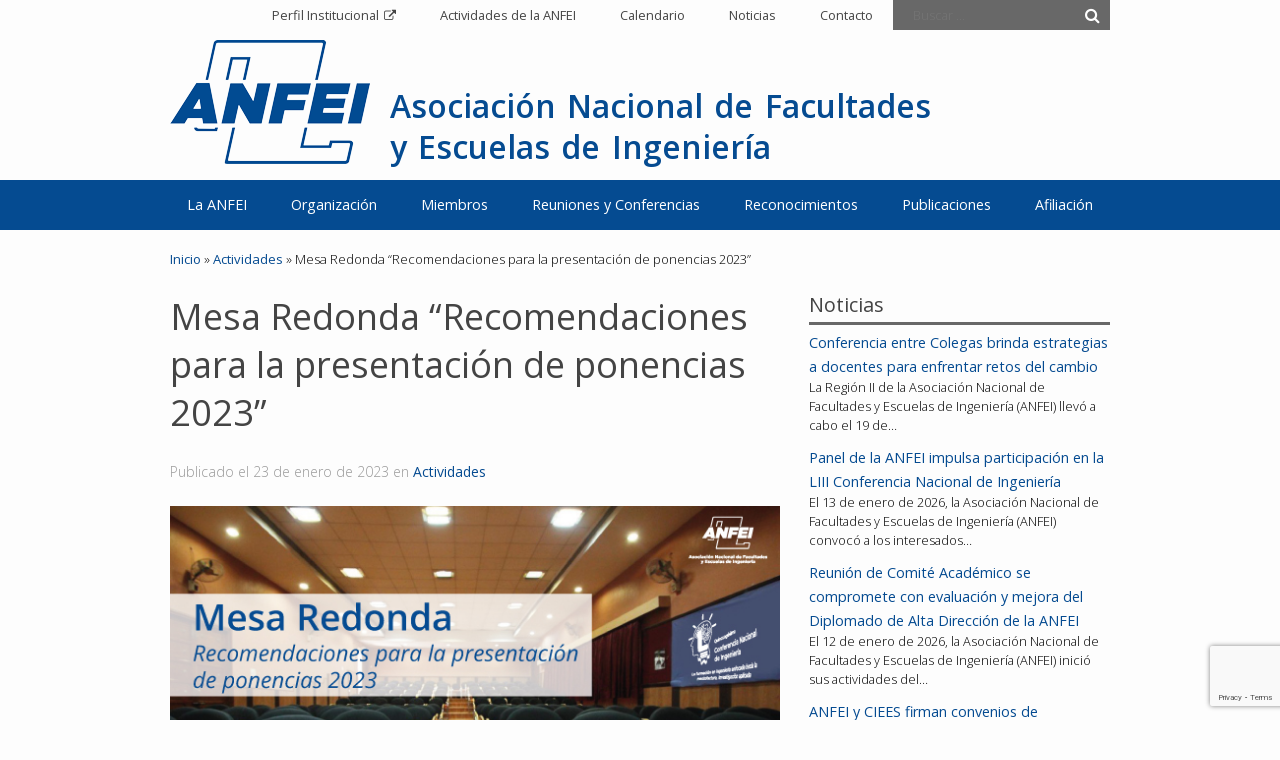

--- FILE ---
content_type: text/html; charset=UTF-8
request_url: https://www.anfei.mx/actividades/mesa-redonda-recomendaciones-para-la-presentacion-de-ponencias-2023/
body_size: 44002
content:
<!DOCTYPE html>
<html lang="es">
	<head>
		<meta charset="UTF-8">
		<meta name="viewport" content="width=device-width, initial-scale=1.0">
		<title>Mesa Redonda “Recomendaciones para la presentación de ponencias 2023” - Asociación Nacional de Facultades y Escuelas de Ingeniería</title>
		<link rel="pingback" href="https://www.anfei.mx/site/xmlrpc.php">
		<meta name='robots' content='index, follow, max-image-preview:large, max-snippet:-1, max-video-preview:-1' />

	<!-- This site is optimized with the Yoast SEO plugin v26.8 - https://yoast.com/product/yoast-seo-wordpress/ -->
	<link rel="canonical" href="https://www.anfei.mx/actividades/mesa-redonda-recomendaciones-para-la-presentacion-de-ponencias-2023/" />
	<meta property="og:locale" content="es_ES" />
	<meta property="og:type" content="article" />
	<meta property="og:title" content="Mesa Redonda “Recomendaciones para la presentación de ponencias 2023” - Asociación Nacional de Facultades y Escuelas de Ingeniería" />
	<meta property="og:description" content="Lugar: Sala de Plataforma de Zoom Fecha: Miércoles 1º de febrero de 2023 Horario: 11:00 a 12:30, Ciudad de México.   Objetivo Promover que académicos documenten sus experiencias del proceso enseñanza aprendizaje, así como presentar recomendaciones para mejorar la elaboración de las ponencias de acuerdo con la Guía establecida. &nbsp; Panelistas Dra. Sandra Edith Nava [&hellip;]" />
	<meta property="og:url" content="https://www.anfei.mx/actividades/mesa-redonda-recomendaciones-para-la-presentacion-de-ponencias-2023/" />
	<meta property="og:site_name" content="Asociación Nacional de Facultades y Escuelas de Ingeniería" />
	<meta property="article:modified_time" content="2023-02-16T01:23:30+00:00" />
	<meta property="og:image" content="https://www.anfei.mx/site/wp-content/uploads/2023/01/mr_anfei_1022023.jpg" />
	<meta property="og:image:width" content="620" />
	<meta property="og:image:height" content="300" />
	<meta property="og:image:type" content="image/jpeg" />
	<meta name="twitter:label1" content="Tiempo de lectura" />
	<meta name="twitter:data1" content="1 minuto" />
	<script type="application/ld+json" class="yoast-schema-graph">{"@context":"https://schema.org","@graph":[{"@type":"WebPage","@id":"https://www.anfei.mx/actividades/mesa-redonda-recomendaciones-para-la-presentacion-de-ponencias-2023/","url":"https://www.anfei.mx/actividades/mesa-redonda-recomendaciones-para-la-presentacion-de-ponencias-2023/","name":"Mesa Redonda “Recomendaciones para la presentación de ponencias 2023” - Asociación Nacional de Facultades y Escuelas de Ingeniería","isPartOf":{"@id":"https://www.anfei.mx/#website"},"primaryImageOfPage":{"@id":"https://www.anfei.mx/actividades/mesa-redonda-recomendaciones-para-la-presentacion-de-ponencias-2023/#primaryimage"},"image":{"@id":"https://www.anfei.mx/actividades/mesa-redonda-recomendaciones-para-la-presentacion-de-ponencias-2023/#primaryimage"},"thumbnailUrl":"https://www.anfei.mx/site/wp-content/uploads/2023/01/mr_anfei_1022023.jpg","datePublished":"2023-01-23T19:08:33+00:00","dateModified":"2023-02-16T01:23:30+00:00","breadcrumb":{"@id":"https://www.anfei.mx/actividades/mesa-redonda-recomendaciones-para-la-presentacion-de-ponencias-2023/#breadcrumb"},"inLanguage":"es","potentialAction":[{"@type":"ReadAction","target":["https://www.anfei.mx/actividades/mesa-redonda-recomendaciones-para-la-presentacion-de-ponencias-2023/"]}]},{"@type":"ImageObject","inLanguage":"es","@id":"https://www.anfei.mx/actividades/mesa-redonda-recomendaciones-para-la-presentacion-de-ponencias-2023/#primaryimage","url":"https://www.anfei.mx/site/wp-content/uploads/2023/01/mr_anfei_1022023.jpg","contentUrl":"https://www.anfei.mx/site/wp-content/uploads/2023/01/mr_anfei_1022023.jpg","width":620,"height":300},{"@type":"BreadcrumbList","@id":"https://www.anfei.mx/actividades/mesa-redonda-recomendaciones-para-la-presentacion-de-ponencias-2023/#breadcrumb","itemListElement":[{"@type":"ListItem","position":1,"name":"Portada","item":"https://www.anfei.mx/"},{"@type":"ListItem","position":2,"name":"Actividades","item":"https://www.anfei.mx/actividades/"},{"@type":"ListItem","position":3,"name":"Mesa Redonda “Recomendaciones para la presentación de ponencias 2023”"}]},{"@type":"WebSite","@id":"https://www.anfei.mx/#website","url":"https://www.anfei.mx/","name":"Asociación Nacional de Facultades y Escuelas de Ingeniería","description":"ANFEI","potentialAction":[{"@type":"SearchAction","target":{"@type":"EntryPoint","urlTemplate":"https://www.anfei.mx/?s={search_term_string}"},"query-input":{"@type":"PropertyValueSpecification","valueRequired":true,"valueName":"search_term_string"}}],"inLanguage":"es"}]}</script>
	<!-- / Yoast SEO plugin. -->


<link rel='dns-prefetch' href='//ajax.googleapis.com' />
<link rel='dns-prefetch' href='//fonts.googleapis.com' />
<link rel="alternate" title="oEmbed (JSON)" type="application/json+oembed" href="https://www.anfei.mx/wp-json/oembed/1.0/embed?url=https%3A%2F%2Fwww.anfei.mx%2Factividades%2Fmesa-redonda-recomendaciones-para-la-presentacion-de-ponencias-2023%2F" />
<link rel="alternate" title="oEmbed (XML)" type="text/xml+oembed" href="https://www.anfei.mx/wp-json/oembed/1.0/embed?url=https%3A%2F%2Fwww.anfei.mx%2Factividades%2Fmesa-redonda-recomendaciones-para-la-presentacion-de-ponencias-2023%2F&#038;format=xml" />
<style id='wp-img-auto-sizes-contain-inline-css' type='text/css'>
img:is([sizes=auto i],[sizes^="auto," i]){contain-intrinsic-size:3000px 1500px}
/*# sourceURL=wp-img-auto-sizes-contain-inline-css */
</style>
<style id='wp-emoji-styles-inline-css' type='text/css'>

	img.wp-smiley, img.emoji {
		display: inline !important;
		border: none !important;
		box-shadow: none !important;
		height: 1em !important;
		width: 1em !important;
		margin: 0 0.07em !important;
		vertical-align: -0.1em !important;
		background: none !important;
		padding: 0 !important;
	}
/*# sourceURL=wp-emoji-styles-inline-css */
</style>
<style id='wp-block-library-inline-css' type='text/css'>
:root{--wp-block-synced-color:#7a00df;--wp-block-synced-color--rgb:122,0,223;--wp-bound-block-color:var(--wp-block-synced-color);--wp-editor-canvas-background:#ddd;--wp-admin-theme-color:#007cba;--wp-admin-theme-color--rgb:0,124,186;--wp-admin-theme-color-darker-10:#006ba1;--wp-admin-theme-color-darker-10--rgb:0,107,160.5;--wp-admin-theme-color-darker-20:#005a87;--wp-admin-theme-color-darker-20--rgb:0,90,135;--wp-admin-border-width-focus:2px}@media (min-resolution:192dpi){:root{--wp-admin-border-width-focus:1.5px}}.wp-element-button{cursor:pointer}:root .has-very-light-gray-background-color{background-color:#eee}:root .has-very-dark-gray-background-color{background-color:#313131}:root .has-very-light-gray-color{color:#eee}:root .has-very-dark-gray-color{color:#313131}:root .has-vivid-green-cyan-to-vivid-cyan-blue-gradient-background{background:linear-gradient(135deg,#00d084,#0693e3)}:root .has-purple-crush-gradient-background{background:linear-gradient(135deg,#34e2e4,#4721fb 50%,#ab1dfe)}:root .has-hazy-dawn-gradient-background{background:linear-gradient(135deg,#faaca8,#dad0ec)}:root .has-subdued-olive-gradient-background{background:linear-gradient(135deg,#fafae1,#67a671)}:root .has-atomic-cream-gradient-background{background:linear-gradient(135deg,#fdd79a,#004a59)}:root .has-nightshade-gradient-background{background:linear-gradient(135deg,#330968,#31cdcf)}:root .has-midnight-gradient-background{background:linear-gradient(135deg,#020381,#2874fc)}:root{--wp--preset--font-size--normal:16px;--wp--preset--font-size--huge:42px}.has-regular-font-size{font-size:1em}.has-larger-font-size{font-size:2.625em}.has-normal-font-size{font-size:var(--wp--preset--font-size--normal)}.has-huge-font-size{font-size:var(--wp--preset--font-size--huge)}.has-text-align-center{text-align:center}.has-text-align-left{text-align:left}.has-text-align-right{text-align:right}.has-fit-text{white-space:nowrap!important}#end-resizable-editor-section{display:none}.aligncenter{clear:both}.items-justified-left{justify-content:flex-start}.items-justified-center{justify-content:center}.items-justified-right{justify-content:flex-end}.items-justified-space-between{justify-content:space-between}.screen-reader-text{border:0;clip-path:inset(50%);height:1px;margin:-1px;overflow:hidden;padding:0;position:absolute;width:1px;word-wrap:normal!important}.screen-reader-text:focus{background-color:#ddd;clip-path:none;color:#444;display:block;font-size:1em;height:auto;left:5px;line-height:normal;padding:15px 23px 14px;text-decoration:none;top:5px;width:auto;z-index:100000}html :where(.has-border-color){border-style:solid}html :where([style*=border-top-color]){border-top-style:solid}html :where([style*=border-right-color]){border-right-style:solid}html :where([style*=border-bottom-color]){border-bottom-style:solid}html :where([style*=border-left-color]){border-left-style:solid}html :where([style*=border-width]){border-style:solid}html :where([style*=border-top-width]){border-top-style:solid}html :where([style*=border-right-width]){border-right-style:solid}html :where([style*=border-bottom-width]){border-bottom-style:solid}html :where([style*=border-left-width]){border-left-style:solid}html :where(img[class*=wp-image-]){height:auto;max-width:100%}:where(figure){margin:0 0 1em}html :where(.is-position-sticky){--wp-admin--admin-bar--position-offset:var(--wp-admin--admin-bar--height,0px)}@media screen and (max-width:600px){html :where(.is-position-sticky){--wp-admin--admin-bar--position-offset:0px}}

/*# sourceURL=wp-block-library-inline-css */
</style><style id='global-styles-inline-css' type='text/css'>
:root{--wp--preset--aspect-ratio--square: 1;--wp--preset--aspect-ratio--4-3: 4/3;--wp--preset--aspect-ratio--3-4: 3/4;--wp--preset--aspect-ratio--3-2: 3/2;--wp--preset--aspect-ratio--2-3: 2/3;--wp--preset--aspect-ratio--16-9: 16/9;--wp--preset--aspect-ratio--9-16: 9/16;--wp--preset--color--black: #000000;--wp--preset--color--cyan-bluish-gray: #abb8c3;--wp--preset--color--white: #ffffff;--wp--preset--color--pale-pink: #f78da7;--wp--preset--color--vivid-red: #cf2e2e;--wp--preset--color--luminous-vivid-orange: #ff6900;--wp--preset--color--luminous-vivid-amber: #fcb900;--wp--preset--color--light-green-cyan: #7bdcb5;--wp--preset--color--vivid-green-cyan: #00d084;--wp--preset--color--pale-cyan-blue: #8ed1fc;--wp--preset--color--vivid-cyan-blue: #0693e3;--wp--preset--color--vivid-purple: #9b51e0;--wp--preset--gradient--vivid-cyan-blue-to-vivid-purple: linear-gradient(135deg,rgb(6,147,227) 0%,rgb(155,81,224) 100%);--wp--preset--gradient--light-green-cyan-to-vivid-green-cyan: linear-gradient(135deg,rgb(122,220,180) 0%,rgb(0,208,130) 100%);--wp--preset--gradient--luminous-vivid-amber-to-luminous-vivid-orange: linear-gradient(135deg,rgb(252,185,0) 0%,rgb(255,105,0) 100%);--wp--preset--gradient--luminous-vivid-orange-to-vivid-red: linear-gradient(135deg,rgb(255,105,0) 0%,rgb(207,46,46) 100%);--wp--preset--gradient--very-light-gray-to-cyan-bluish-gray: linear-gradient(135deg,rgb(238,238,238) 0%,rgb(169,184,195) 100%);--wp--preset--gradient--cool-to-warm-spectrum: linear-gradient(135deg,rgb(74,234,220) 0%,rgb(151,120,209) 20%,rgb(207,42,186) 40%,rgb(238,44,130) 60%,rgb(251,105,98) 80%,rgb(254,248,76) 100%);--wp--preset--gradient--blush-light-purple: linear-gradient(135deg,rgb(255,206,236) 0%,rgb(152,150,240) 100%);--wp--preset--gradient--blush-bordeaux: linear-gradient(135deg,rgb(254,205,165) 0%,rgb(254,45,45) 50%,rgb(107,0,62) 100%);--wp--preset--gradient--luminous-dusk: linear-gradient(135deg,rgb(255,203,112) 0%,rgb(199,81,192) 50%,rgb(65,88,208) 100%);--wp--preset--gradient--pale-ocean: linear-gradient(135deg,rgb(255,245,203) 0%,rgb(182,227,212) 50%,rgb(51,167,181) 100%);--wp--preset--gradient--electric-grass: linear-gradient(135deg,rgb(202,248,128) 0%,rgb(113,206,126) 100%);--wp--preset--gradient--midnight: linear-gradient(135deg,rgb(2,3,129) 0%,rgb(40,116,252) 100%);--wp--preset--font-size--small: 13px;--wp--preset--font-size--medium: 20px;--wp--preset--font-size--large: 36px;--wp--preset--font-size--x-large: 42px;--wp--preset--spacing--20: 0.44rem;--wp--preset--spacing--30: 0.67rem;--wp--preset--spacing--40: 1rem;--wp--preset--spacing--50: 1.5rem;--wp--preset--spacing--60: 2.25rem;--wp--preset--spacing--70: 3.38rem;--wp--preset--spacing--80: 5.06rem;--wp--preset--shadow--natural: 6px 6px 9px rgba(0, 0, 0, 0.2);--wp--preset--shadow--deep: 12px 12px 50px rgba(0, 0, 0, 0.4);--wp--preset--shadow--sharp: 6px 6px 0px rgba(0, 0, 0, 0.2);--wp--preset--shadow--outlined: 6px 6px 0px -3px rgb(255, 255, 255), 6px 6px rgb(0, 0, 0);--wp--preset--shadow--crisp: 6px 6px 0px rgb(0, 0, 0);}:where(.is-layout-flex){gap: 0.5em;}:where(.is-layout-grid){gap: 0.5em;}body .is-layout-flex{display: flex;}.is-layout-flex{flex-wrap: wrap;align-items: center;}.is-layout-flex > :is(*, div){margin: 0;}body .is-layout-grid{display: grid;}.is-layout-grid > :is(*, div){margin: 0;}:where(.wp-block-columns.is-layout-flex){gap: 2em;}:where(.wp-block-columns.is-layout-grid){gap: 2em;}:where(.wp-block-post-template.is-layout-flex){gap: 1.25em;}:where(.wp-block-post-template.is-layout-grid){gap: 1.25em;}.has-black-color{color: var(--wp--preset--color--black) !important;}.has-cyan-bluish-gray-color{color: var(--wp--preset--color--cyan-bluish-gray) !important;}.has-white-color{color: var(--wp--preset--color--white) !important;}.has-pale-pink-color{color: var(--wp--preset--color--pale-pink) !important;}.has-vivid-red-color{color: var(--wp--preset--color--vivid-red) !important;}.has-luminous-vivid-orange-color{color: var(--wp--preset--color--luminous-vivid-orange) !important;}.has-luminous-vivid-amber-color{color: var(--wp--preset--color--luminous-vivid-amber) !important;}.has-light-green-cyan-color{color: var(--wp--preset--color--light-green-cyan) !important;}.has-vivid-green-cyan-color{color: var(--wp--preset--color--vivid-green-cyan) !important;}.has-pale-cyan-blue-color{color: var(--wp--preset--color--pale-cyan-blue) !important;}.has-vivid-cyan-blue-color{color: var(--wp--preset--color--vivid-cyan-blue) !important;}.has-vivid-purple-color{color: var(--wp--preset--color--vivid-purple) !important;}.has-black-background-color{background-color: var(--wp--preset--color--black) !important;}.has-cyan-bluish-gray-background-color{background-color: var(--wp--preset--color--cyan-bluish-gray) !important;}.has-white-background-color{background-color: var(--wp--preset--color--white) !important;}.has-pale-pink-background-color{background-color: var(--wp--preset--color--pale-pink) !important;}.has-vivid-red-background-color{background-color: var(--wp--preset--color--vivid-red) !important;}.has-luminous-vivid-orange-background-color{background-color: var(--wp--preset--color--luminous-vivid-orange) !important;}.has-luminous-vivid-amber-background-color{background-color: var(--wp--preset--color--luminous-vivid-amber) !important;}.has-light-green-cyan-background-color{background-color: var(--wp--preset--color--light-green-cyan) !important;}.has-vivid-green-cyan-background-color{background-color: var(--wp--preset--color--vivid-green-cyan) !important;}.has-pale-cyan-blue-background-color{background-color: var(--wp--preset--color--pale-cyan-blue) !important;}.has-vivid-cyan-blue-background-color{background-color: var(--wp--preset--color--vivid-cyan-blue) !important;}.has-vivid-purple-background-color{background-color: var(--wp--preset--color--vivid-purple) !important;}.has-black-border-color{border-color: var(--wp--preset--color--black) !important;}.has-cyan-bluish-gray-border-color{border-color: var(--wp--preset--color--cyan-bluish-gray) !important;}.has-white-border-color{border-color: var(--wp--preset--color--white) !important;}.has-pale-pink-border-color{border-color: var(--wp--preset--color--pale-pink) !important;}.has-vivid-red-border-color{border-color: var(--wp--preset--color--vivid-red) !important;}.has-luminous-vivid-orange-border-color{border-color: var(--wp--preset--color--luminous-vivid-orange) !important;}.has-luminous-vivid-amber-border-color{border-color: var(--wp--preset--color--luminous-vivid-amber) !important;}.has-light-green-cyan-border-color{border-color: var(--wp--preset--color--light-green-cyan) !important;}.has-vivid-green-cyan-border-color{border-color: var(--wp--preset--color--vivid-green-cyan) !important;}.has-pale-cyan-blue-border-color{border-color: var(--wp--preset--color--pale-cyan-blue) !important;}.has-vivid-cyan-blue-border-color{border-color: var(--wp--preset--color--vivid-cyan-blue) !important;}.has-vivid-purple-border-color{border-color: var(--wp--preset--color--vivid-purple) !important;}.has-vivid-cyan-blue-to-vivid-purple-gradient-background{background: var(--wp--preset--gradient--vivid-cyan-blue-to-vivid-purple) !important;}.has-light-green-cyan-to-vivid-green-cyan-gradient-background{background: var(--wp--preset--gradient--light-green-cyan-to-vivid-green-cyan) !important;}.has-luminous-vivid-amber-to-luminous-vivid-orange-gradient-background{background: var(--wp--preset--gradient--luminous-vivid-amber-to-luminous-vivid-orange) !important;}.has-luminous-vivid-orange-to-vivid-red-gradient-background{background: var(--wp--preset--gradient--luminous-vivid-orange-to-vivid-red) !important;}.has-very-light-gray-to-cyan-bluish-gray-gradient-background{background: var(--wp--preset--gradient--very-light-gray-to-cyan-bluish-gray) !important;}.has-cool-to-warm-spectrum-gradient-background{background: var(--wp--preset--gradient--cool-to-warm-spectrum) !important;}.has-blush-light-purple-gradient-background{background: var(--wp--preset--gradient--blush-light-purple) !important;}.has-blush-bordeaux-gradient-background{background: var(--wp--preset--gradient--blush-bordeaux) !important;}.has-luminous-dusk-gradient-background{background: var(--wp--preset--gradient--luminous-dusk) !important;}.has-pale-ocean-gradient-background{background: var(--wp--preset--gradient--pale-ocean) !important;}.has-electric-grass-gradient-background{background: var(--wp--preset--gradient--electric-grass) !important;}.has-midnight-gradient-background{background: var(--wp--preset--gradient--midnight) !important;}.has-small-font-size{font-size: var(--wp--preset--font-size--small) !important;}.has-medium-font-size{font-size: var(--wp--preset--font-size--medium) !important;}.has-large-font-size{font-size: var(--wp--preset--font-size--large) !important;}.has-x-large-font-size{font-size: var(--wp--preset--font-size--x-large) !important;}
/*# sourceURL=global-styles-inline-css */
</style>

<style id='classic-theme-styles-inline-css' type='text/css'>
/*! This file is auto-generated */
.wp-block-button__link{color:#fff;background-color:#32373c;border-radius:9999px;box-shadow:none;text-decoration:none;padding:calc(.667em + 2px) calc(1.333em + 2px);font-size:1.125em}.wp-block-file__button{background:#32373c;color:#fff;text-decoration:none}
/*# sourceURL=/wp-includes/css/classic-themes.min.css */
</style>
<link rel='stylesheet' id='contact-form-7-css' href='https://www.anfei.mx/site/wp-content/plugins/contact-form-7/includes/css/styles.css?ver=6.1.4' type='text/css' media='all' />
<link rel='stylesheet' id='anfei-style-css' href='https://www.anfei.mx/site/wp-content/themes/anfei/style.css?ver=6.9' type='text/css' media='all' />
<link rel='stylesheet' id='anfei-all-css' href='https://www.anfei.mx/site/wp-content/themes/anfei/css/anfei.css?ver=1.1' type='text/css' media='' />
<link rel='stylesheet' id='responsive-css' href='https://www.anfei.mx/site/wp-content/themes/anfei/css/responsive.min.css?ver=6.9' type='text/css' media='all' />
<link rel='stylesheet' id='open-sans-css' href='https://fonts.googleapis.com/css?family=Open+Sans%3A300italic%2C400italic%2C600italic%2C300%2C400%2C600&#038;subset=latin%2Clatin-ext&#038;display=fallback&#038;ver=6.9' type='text/css' media='all' />
<link rel='stylesheet' id='font-awesome-css' href='https://www.anfei.mx/site/wp-content/themes/anfei/css/font-awesome/css/font-awesome.min.css?ver=6.9' type='text/css' media='all' />
<link rel='stylesheet' id='upcoming-events-css' href='https://www.anfei.mx/site/wp-content/themes/anfei/css/upcoming-events.css?ver=1.0' type='text/css' media='all' />
<script type="text/javascript" src="//ajax.googleapis.com/ajax/libs/jquery/1.11.1/jquery.min.js?ver=6.9" id="jquery-js"></script>
<script type="text/javascript" src="https://www.anfei.mx/site/wp-content/themes/anfei/js/jquery.slides.min.js?ver=3.0.4" id="slidesjs-js"></script>
<script type="text/javascript" src="https://www.anfei.mx/site/wp-content/themes/anfei/js/jquery.fitvids.js?ver=1.1" id="fitvids-js"></script>
<script type="text/javascript" src="https://www.anfei.mx/site/wp-content/themes/anfei/js/scripts.menu.min.js?ver=1.0" id="menu-rwd-js"></script>
<link rel="https://api.w.org/" href="https://www.anfei.mx/wp-json/" /><link rel='shortlink' href='https://www.anfei.mx/?p=3547' />
<!--[if lt IE 9]><script src="http://html5shim.googlecode.com/svn/trunk/html5.js"></script><script src="http://css3-mediaqueries-js.googlecode.com/svn/trunk/css3-mediaqueries.js"></script><![endif]-->
		<script type="text/javascript">
$(function(){$(".container").fitVids();});
</script>
	</head>
	<body class="wp-singular actividades-template-default single single-actividades postid-3547 wp-theme-anfei">
		<div class="menu-top">
			<div class="container">
				<nav id="site-navigation-top">
					<div class="menu-top-container"><ul id="menu-top" class="sf-menu"><li id="menu-item-28" class="perfil-external menu-item menu-item-type-custom menu-item-object-custom menu-item-28"><a target="_blank" href="http://www.anfei.mx/apps/instituto">Perfil Institucional</a></li>
<li id="menu-item-29" class="menu-item menu-item-type-custom menu-item-object-custom menu-item-29"><a href="http://www.anfei.mx/actividades">Actividades de la ANFEI</a></li>
<li id="menu-item-1409" class="menu-item menu-item-type-post_type menu-item-object-page menu-item-1409"><a href="https://www.anfei.mx/calendario-actividades-anfei/">Calendario</a></li>
<li id="menu-item-30" class="menu-item menu-item-type-custom menu-item-object-custom menu-item-30"><a href="http://www.anfei.mx/noticias">Noticias</a></li>
<li id="menu-item-31" class="menu-item menu-item-type-post_type menu-item-object-page menu-item-31"><a href="https://www.anfei.mx/contacto/">Contacto</a></li>
</ul></div>					
<form method="get" id="searchform" class="searchform" action="https://www.anfei.mx/" role="search">
	<input type="search" class="field" name="s" value="" id="s" placeholder="Buscar &hellip;" />
	<button type="submit" class="submit" id="searchsubmit"><i class="fa fa-search"></i></button>
</form>				</nav>
			</div>
		</div>
		<header id="header">
			<div class="container">
				<div id="logo">
					<h2>
						<a href="https://www.anfei.mx/" title="Asociación Nacional de Facultades y Escuelas de Ingeniería" rel="home">
							<span class="anfei-name">
								Asociación Nacional de Facultades y Escuelas de Ingeniería							</span>
						</a>
					</h2>
				</div>
			</div>
		</header>
		<div class="menu-large">
			<div class="container">
				<a class="menu-link" href="#menu"><i class="fa fa-bars"></i></a>
				<nav id="site-navigation" role="navigation" class="main-navigation">
					<div class="menu-principal-container"><ul id="menu-principal" class="dropdown-menu sf-menu"><li id="menu-item-32" class="menu-item menu-item-type-custom menu-item-object-custom menu-item-has-children menu-item-32"><a href="#">La ANFEI</a>
<ul class="sub-menu">
	<li id="menu-item-178" class="menu-item menu-item-type-post_type menu-item-object-page menu-item-178"><a href="https://www.anfei.mx/anfei/quienes-somos/">Quiénes Somos</a></li>
	<li id="menu-item-34" class="menu-item menu-item-type-post_type menu-item-object-page menu-item-34"><a href="https://www.anfei.mx/anfei/mision/">Misión</a></li>
	<li id="menu-item-35" class="menu-item menu-item-type-post_type menu-item-object-page menu-item-35"><a href="https://www.anfei.mx/anfei/objetivos/">Objetivos</a></li>
	<li id="menu-item-37" class="menu-item menu-item-type-post_type menu-item-object-page menu-item-37"><a href="https://www.anfei.mx/anfei/expresidentes/">Expresidentes</a></li>
	<li id="menu-item-38" class="menu-item menu-item-type-post_type menu-item-object-page menu-item-38"><a href="https://www.anfei.mx/anfei/antecedentes/">Antecedentes</a></li>
</ul>
</li>
<li id="menu-item-160" class="menu-item menu-item-type-custom menu-item-object-custom menu-item-has-children menu-item-160"><a href="#">Organización</a>
<ul class="sub-menu">
	<li id="menu-item-40" class="menu-item menu-item-type-post_type menu-item-object-page menu-item-40"><a href="https://www.anfei.mx/organizacion/estatutos/">Estatutos</a></li>
	<li id="menu-item-41" class="menu-item menu-item-type-post_type menu-item-object-page menu-item-41"><a href="https://www.anfei.mx/organizacion/asamblea-general/">Asamblea General</a></li>
	<li id="menu-item-161" class="menu-item menu-item-type-custom menu-item-object-custom menu-item-has-children menu-item-161"><a href="#">Comité Ejecutivo ></a>
	<ul class="sub-menu">
		<li id="menu-item-4208" class="menu-item menu-item-type-post_type menu-item-object-page menu-item-4208"><a href="https://www.anfei.mx/organizacion/comite-ejecutivo/comite-ejecutivo-2024-2026/">Comité Ejecutivo 2024 – 2026</a></li>
		<li id="menu-item-4833" class="menu-item menu-item-type-post_type menu-item-object-page menu-item-4833"><a href="https://www.anfei.mx/organizacion/comite-ejecutivo/plan-de-trabajo-estrategico-2024-2026/">Plan de Trabajo Estratégico 2024-2026</a></li>
	</ul>
</li>
	<li id="menu-item-44" class="menu-item menu-item-type-post_type menu-item-object-page menu-item-44"><a href="https://www.anfei.mx/organizacion/junta-de-honor/">Junta de Honor</a></li>
	<li id="menu-item-1908" class="menu-item menu-item-type-post_type menu-item-object-page menu-item-1908"><a href="https://www.anfei.mx/organizacion/consejo-editorial/">Consejo Editorial</a></li>
	<li id="menu-item-45" class="menu-item menu-item-type-post_type menu-item-object-page menu-item-45"><a href="https://www.anfei.mx/organizacion/consejo-consultivo/">Consejo Consultivo</a></li>
	<li id="menu-item-46" class="menu-item menu-item-type-post_type menu-item-object-page menu-item-46"><a href="https://www.anfei.mx/organizacion/secretaria-ejecutiva/">Secretaría Ejecutiva</a></li>
</ul>
</li>
<li id="menu-item-47" class="menu-item menu-item-type-post_type menu-item-object-page menu-item-47"><a href="https://www.anfei.mx/miembros/">Miembros</a></li>
<li id="menu-item-169" class="menu-item menu-item-type-custom menu-item-object-custom menu-item-has-children menu-item-169"><a href="#">Reuniones y Conferencias</a>
<ul class="sub-menu">
	<li id="menu-item-49" class="menu-item menu-item-type-post_type menu-item-object-page menu-item-49"><a href="https://www.anfei.mx/reuniones-y-conferencias/reunion-general-de-directores/">Reunión General de Directores</a></li>
	<li id="menu-item-50" class="menu-item menu-item-type-post_type menu-item-object-page menu-item-50"><a href="https://www.anfei.mx/reuniones-y-conferencias/conferencia-nacional-de-ingenieria/">Conferencia Nacional de Ingeniería</a></li>
</ul>
</li>
<li id="menu-item-51" class="menu-item menu-item-type-post_type menu-item-object-page menu-item-has-children menu-item-51"><a href="https://www.anfei.mx/reconocimientos/">Reconocimientos</a>
<ul class="sub-menu">
	<li id="menu-item-52" class="menu-item menu-item-type-post_type menu-item-object-page menu-item-52"><a href="https://www.anfei.mx/reconocimientos/merito-academico/">Mérito Académico</a></li>
	<li id="menu-item-53" class="menu-item menu-item-type-post_type menu-item-object-page menu-item-53"><a href="https://www.anfei.mx/reconocimientos/egresados/">Egresados</a></li>
	<li id="menu-item-4848" class="menu-item menu-item-type-post_type menu-item-object-page menu-item-4848"><a href="https://www.anfei.mx/reconocimientos/mejores-instituciones-de-ingenieria/">Mejores Instituciones</a></li>
	<li id="menu-item-4857" class="menu-item menu-item-type-post_type menu-item-object-page menu-item-4857"><a href="https://www.anfei.mx/reconocimientos/becas-speed/">Becas SPEED</a></li>
</ul>
</li>
<li id="menu-item-54" class="menu-item menu-item-type-post_type menu-item-object-page menu-item-has-children menu-item-54"><a href="https://www.anfei.mx/publicaciones/">Publicaciones</a>
<ul class="sub-menu">
	<li id="menu-item-1029" class="menu-item menu-item-type-post_type menu-item-object-page menu-item-1029"><a href="https://www.anfei.mx/publicaciones/boletin-informativo-anfei/">Boletin Informativo ANFEI</a></li>
	<li id="menu-item-1176" class="menu-item menu-item-type-custom menu-item-object-custom menu-item-1176"><a target="_blank" href="http://www.anfei.mx/revista/index.php/revista/index">Revista ANFEI Digital</a></li>
	<li id="menu-item-55" class="menu-item menu-item-type-post_type menu-item-object-page menu-item-55"><a href="https://www.anfei.mx/publicaciones/revistas/">Revista ANFEI</a></li>
	<li id="menu-item-56" class="menu-item menu-item-type-post_type menu-item-object-page menu-item-56"><a href="https://www.anfei.mx/publicaciones/libros/">Libros</a></li>
	<li id="menu-item-3663" class="menu-item menu-item-type-custom menu-item-object-custom menu-item-3663"><a href="https://anfei.mx/apps/prontuario/">Prontuario Estadístico</a></li>
</ul>
</li>
<li id="menu-item-58" class="menu-item menu-item-type-post_type menu-item-object-page menu-item-58"><a href="https://www.anfei.mx/afiliacion/">Afiliación</a></li>
</ul></div>				</nav>
			</div>
		</div>
		<div id="main" class="container">
			<div id="primary" class="content-area">
				<div class="breadcrumbs"><span typeof="v:Breadcrumb"><a rel="v:url" property="v:title" title="Ir a Asociación Nacional de Facultades y Escuelas de Ingeniería." href="https://www.anfei.mx" class="home">Inicio</a></span> &raquo; <span property="itemListElement" typeof="ListItem"><a property="item" typeof="WebPage" title="Ir a Actividades." href="https://www.anfei.mx/actividades/" class="archive post-actividades-archive"><span property="name">Actividades</span></a><meta property="position" content="2"></span> &raquo; <span property="itemListElement" typeof="ListItem"><span property="name">Mesa Redonda “Recomendaciones para la presentación de ponencias 2023”</span><meta property="position" content="3"></span></div>
				<div id="content" class="site-content col col-first col_8" role="main">

										<article>
						<header class="page-header">
							<h1 class="page-header-title">Mesa Redonda “Recomendaciones para la presentación de ponencias 2023”</h1>
							
<p class="post-meta">
	Publicado el <time>23 de enero de 2023</time>
			en <a href="https://www.anfei.mx/actividades/" title="Actividades">Actividades</a>
	</p>
	
							</header>
						<div class="post-thumbnail">
<img src="https://www.anfei.mx/site/wp-content/uploads/2023/01/mr_anfei_1022023.jpg" alt="Mesa Redonda “Recomendaciones para la presentación de ponencias 2023”" /><span></span></div>
						<div class="entry">
							<p>Lugar: Sala de Plataforma de Zoom<br />
Fecha: Miércoles 1º de febrero de 2023<br />
Horario: 11:00 a 12:30, Ciudad de México.</p>
<p><span style="color: #0000ff;"> </span></p>
<p><strong>Objetivo</strong></p>
<p>Promover que académicos documenten sus experiencias del proceso enseñanza aprendizaje, así como presentar recomendaciones para mejorar la elaboración de las ponencias de acuerdo con la Guía establecida.</p>
<p>&nbsp;</p>
<p><strong>Panelistas</strong></p>
<ul>
<li><strong>Dra. Sandra Edith Nava Muñoz</strong><br />
Facultad de Ingeniería de la Universidad Autónoma de San Luis Potosí</li>
<li><strong>Ing. Israel Olivos Barranco</strong><br />
Instituto Tecnológico de Milpa Alta del Tecnológico Nacional de México</li>
<li><strong>Dr. Arturo Torres Bugdud</strong><br />
Facultad de Ingeniería Mecánica y Eléctrica de la Universidad Autónoma de Nuevo León</li>
</ul>
<p>&nbsp;</p>
<p><strong>Moderador</strong></p>
<ul>
<li><strong>Dr. Arnulfo Treviño Cubero</strong><br />
Vocal de Conferencia Nacionales de la ANFEI</li>
</ul>
<p>&nbsp;</p>
<p><iframe title="Mesa Redonda - Recomendaciones para la presentación de ponencias 2023" src="https://www.youtube.com/embed/SVImxT3zZpA" width="1280" height="720" frameborder="0" allowfullscreen="allowfullscreen"></iframe></p>
						</div>
					</article>
					
										
										
				</div><!-- #content .site-content -->
				
	<aside id="secondary" class="sidebar-container col col_4" role="complementary">
		<div class="sidebar-inner">
			<div class="widget-area">
				<div id="w_noticias-3" class="widget-2 sidebar-widget widget_w_noticias"><h4 class="widget-title">Noticias</h4><ul class="w_news_entries">
		<li class="w_news_entry">
		<a href="https://www.anfei.mx/noticias/conferencia-entre-colegas-brinda-estrategias-a-docentes-para-enfrentar-retos-del-cambio/" class="w_news_title">Conferencia entre Colegas brinda estrategias a docentes para enfrentar retos del cambio</a>
		<p>La Región II de la Asociación Nacional de Facultades y Escuelas de Ingeniería (ANFEI) llevó a cabo el 19 de&hellip;</p>	</li>
		<li class="w_news_entry">
		<a href="https://www.anfei.mx/noticias/panel-de-la-anfei-impulsa-participacion-en-la-liii-conferencia-nacional-de-ingenieria/" class="w_news_title">Panel de la ANFEI impulsa participación en la LIII Conferencia Nacional de Ingeniería</a>
		<p>El 13 de enero de 2026, la Asociación Nacional de Facultades y Escuelas de Ingeniería (ANFEI) convocó a los interesados&hellip;</p>	</li>
		<li class="w_news_entry">
		<a href="https://www.anfei.mx/noticias/reunion-de-comite-academico-se-compromete-con-evaluacion-y-mejora-del-diplomado-de-alta-direccion-de-la-anfei/" class="w_news_title">Reunión de Comité Académico se compromete con evaluación y mejora del Diplomado de Alta Dirección de la ANFEI</a>
		<p>El 12 de enero de 2026, la Asociación Nacional de Facultades y Escuelas de Ingeniería (ANFEI) inició sus actividades del&hellip;</p>	</li>
		<li class="w_news_entry">
		<a href="https://www.anfei.mx/noticias/anfei-y-ciees-firman-convenios-de-colaboracion-para-fortalecer-la-calidad-de-los-programas-educativos-de-ingenieria-en-mexico/" class="w_news_title">ANFEI y CIEES firman convenios de colaboración para fortalecer la calidad de los programas educativos de ingeniería en México</a>
		<p>El 21 de noviembre de 2025, el Dr. José Ángel Méndez Gamboa, presidente de la Asociación Nacional de Facultades y&hellip;</p>	</li>
		<li class="w_news_entry">
		<a href="https://www.anfei.mx/noticias/anfei-y-aim-firman-convenio-de-cooperacion-para-fortalecer-la-ingenieria-en-mexico/" class="w_news_title">ANFEI y AIM firman convenio de cooperación para fortalecer la ingeniería en México</a>
		<p>La Asociación Nacional de Facultades y Escuelas de Ingeniería (ANFEI) y la Academia de Ingeniería de México (AIM) firmaron el&hellip;</p>	</li>
	</ul>

<a href="https://www.anfei.mx/noticias/" class="see-all">Ver más noticias</a>
		</div><div id="upev_upcoming_events-3" class="widget-3 widget-last sidebar-widget widget_upev_upcoming_events"><h4 class="widget-title">Eventos Académicos</h4><ul class="upev_event_entries">
		</ul>

<a href="https://www.anfei.mx/eventos/" class="see-all">Ver más eventos</a>

		</div>			</div>
		</div>
	</aside><!-- #secondary -->
			</div><!-- #primary .content-area -->
    </div>
		
    <footer class="foot-large">
      <div class="foot-data">
        <section class="container">
          <div class="footer-location col col-first col_4 col-box">
            <p>Palacio de Minería, Tacuba 5<br />Col. Centro, Alcaldía Cuauhtémoc<br />C.P. 06000, Ciudad de México</p>
            <p>Teléfonos<br /> 55 5512 2230<br /> 55 5512 2231</p>
          </div>
          <div class="footer-logo col col_4 col-box col-border-left">
            <a href="https://www.anfei.mx/" title="Asociación Nacional de Facultades y Escuelas de Ingeniería" rel="home"></a>
          </div>
          <div class="footer-social col col_4 col-box col-border-left">
            <p>Redes sociales</p>
            <ul>
              <li><a href="https://www.facebook.com/ANFEI.Oficial/" target="_blank" class="facebook" title="Facebook"><i class="fa fa-facebook-square fa-3x"></i></a></li>
              <li><a href="https://twitter.com/ANFEI_Oficial" target="_blank" class="twitter" title="Twitter"><i class="fa fa-twitter-square fa-3x"></i></a></li>
              <li><a href="http://www.youtube.com/user/anfeioficial" target="_blank" class="youtube" title="YouTube"><i class="fa fa-youtube-square fa-3x"></i></a></li>
            </ul>
          </div>
        </section>
      </div>
      <div class="foot-copyright">
        <p class="container">&copy; 2015 - 2026 | Asociación Nacional de Facultades y Escuelas de Ingeniería</p>
      </div>
    </footer>

    <script>
      (function(i,s,o,g,r,a,m){i['GoogleAnalyticsObject']=r;i[r]=i[r]||function(){
      (i[r].q=i[r].q||[]).push(arguments)},i[r].l=1*new Date();a=s.createElement(o),
      m=s.getElementsByTagName(o)[0];a.async=1;a.src=g;m.parentNode.insertBefore(a,m)
      })(window,document,'script','//www.google-analytics.com/analytics.js','ga');

      ga('create', 'UA-63005076-1', 'auto');
      ga('send', 'pageview');
    </script>
    <script type="speculationrules">
{"prefetch":[{"source":"document","where":{"and":[{"href_matches":"/*"},{"not":{"href_matches":["/site/wp-*.php","/site/wp-admin/*","/site/wp-content/uploads/*","/site/wp-content/*","/site/wp-content/plugins/*","/site/wp-content/themes/anfei/*","/*\\?(.+)"]}},{"not":{"selector_matches":"a[rel~=\"nofollow\"]"}},{"not":{"selector_matches":".no-prefetch, .no-prefetch a"}}]},"eagerness":"conservative"}]}
</script>
<script type="text/javascript" src="https://www.anfei.mx/site/wp-includes/js/dist/hooks.min.js?ver=dd5603f07f9220ed27f1" id="wp-hooks-js"></script>
<script type="text/javascript" src="https://www.anfei.mx/site/wp-includes/js/dist/i18n.min.js?ver=c26c3dc7bed366793375" id="wp-i18n-js"></script>
<script type="text/javascript" id="wp-i18n-js-after">
/* <![CDATA[ */
wp.i18n.setLocaleData( { 'text direction\u0004ltr': [ 'ltr' ] } );
//# sourceURL=wp-i18n-js-after
/* ]]> */
</script>
<script type="text/javascript" src="https://www.anfei.mx/site/wp-content/plugins/contact-form-7/includes/swv/js/index.js?ver=6.1.4" id="swv-js"></script>
<script type="text/javascript" id="contact-form-7-js-translations">
/* <![CDATA[ */
( function( domain, translations ) {
	var localeData = translations.locale_data[ domain ] || translations.locale_data.messages;
	localeData[""].domain = domain;
	wp.i18n.setLocaleData( localeData, domain );
} )( "contact-form-7", {"translation-revision-date":"2025-12-01 15:45:40+0000","generator":"GlotPress\/4.0.3","domain":"messages","locale_data":{"messages":{"":{"domain":"messages","plural-forms":"nplurals=2; plural=n != 1;","lang":"es"},"This contact form is placed in the wrong place.":["Este formulario de contacto est\u00e1 situado en el lugar incorrecto."],"Error:":["Error:"]}},"comment":{"reference":"includes\/js\/index.js"}} );
//# sourceURL=contact-form-7-js-translations
/* ]]> */
</script>
<script type="text/javascript" id="contact-form-7-js-before">
/* <![CDATA[ */
var wpcf7 = {
    "api": {
        "root": "https:\/\/www.anfei.mx\/wp-json\/",
        "namespace": "contact-form-7\/v1"
    }
};
//# sourceURL=contact-form-7-js-before
/* ]]> */
</script>
<script type="text/javascript" src="https://www.anfei.mx/site/wp-content/plugins/contact-form-7/includes/js/index.js?ver=6.1.4" id="contact-form-7-js"></script>
<script type="text/javascript" src="https://www.google.com/recaptcha/api.js?render=6LenEK0UAAAAAL37KzoiqcgmfIUWLm3un2oBV0ls&amp;ver=3.0" id="google-recaptcha-js"></script>
<script type="text/javascript" src="https://www.anfei.mx/site/wp-includes/js/dist/vendor/wp-polyfill.min.js?ver=3.15.0" id="wp-polyfill-js"></script>
<script type="text/javascript" id="wpcf7-recaptcha-js-before">
/* <![CDATA[ */
var wpcf7_recaptcha = {
    "sitekey": "6LenEK0UAAAAAL37KzoiqcgmfIUWLm3un2oBV0ls",
    "actions": {
        "homepage": "homepage",
        "contactform": "contactform"
    }
};
//# sourceURL=wpcf7-recaptcha-js-before
/* ]]> */
</script>
<script type="text/javascript" src="https://www.anfei.mx/site/wp-content/plugins/contact-form-7/modules/recaptcha/index.js?ver=6.1.4" id="wpcf7-recaptcha-js"></script>
<script id="wp-emoji-settings" type="application/json">
{"baseUrl":"https://s.w.org/images/core/emoji/17.0.2/72x72/","ext":".png","svgUrl":"https://s.w.org/images/core/emoji/17.0.2/svg/","svgExt":".svg","source":{"concatemoji":"https://www.anfei.mx/site/wp-includes/js/wp-emoji-release.min.js?ver=6.9"}}
</script>
<script type="module">
/* <![CDATA[ */
/*! This file is auto-generated */
const a=JSON.parse(document.getElementById("wp-emoji-settings").textContent),o=(window._wpemojiSettings=a,"wpEmojiSettingsSupports"),s=["flag","emoji"];function i(e){try{var t={supportTests:e,timestamp:(new Date).valueOf()};sessionStorage.setItem(o,JSON.stringify(t))}catch(e){}}function c(e,t,n){e.clearRect(0,0,e.canvas.width,e.canvas.height),e.fillText(t,0,0);t=new Uint32Array(e.getImageData(0,0,e.canvas.width,e.canvas.height).data);e.clearRect(0,0,e.canvas.width,e.canvas.height),e.fillText(n,0,0);const a=new Uint32Array(e.getImageData(0,0,e.canvas.width,e.canvas.height).data);return t.every((e,t)=>e===a[t])}function p(e,t){e.clearRect(0,0,e.canvas.width,e.canvas.height),e.fillText(t,0,0);var n=e.getImageData(16,16,1,1);for(let e=0;e<n.data.length;e++)if(0!==n.data[e])return!1;return!0}function u(e,t,n,a){switch(t){case"flag":return n(e,"\ud83c\udff3\ufe0f\u200d\u26a7\ufe0f","\ud83c\udff3\ufe0f\u200b\u26a7\ufe0f")?!1:!n(e,"\ud83c\udde8\ud83c\uddf6","\ud83c\udde8\u200b\ud83c\uddf6")&&!n(e,"\ud83c\udff4\udb40\udc67\udb40\udc62\udb40\udc65\udb40\udc6e\udb40\udc67\udb40\udc7f","\ud83c\udff4\u200b\udb40\udc67\u200b\udb40\udc62\u200b\udb40\udc65\u200b\udb40\udc6e\u200b\udb40\udc67\u200b\udb40\udc7f");case"emoji":return!a(e,"\ud83e\u1fac8")}return!1}function f(e,t,n,a){let r;const o=(r="undefined"!=typeof WorkerGlobalScope&&self instanceof WorkerGlobalScope?new OffscreenCanvas(300,150):document.createElement("canvas")).getContext("2d",{willReadFrequently:!0}),s=(o.textBaseline="top",o.font="600 32px Arial",{});return e.forEach(e=>{s[e]=t(o,e,n,a)}),s}function r(e){var t=document.createElement("script");t.src=e,t.defer=!0,document.head.appendChild(t)}a.supports={everything:!0,everythingExceptFlag:!0},new Promise(t=>{let n=function(){try{var e=JSON.parse(sessionStorage.getItem(o));if("object"==typeof e&&"number"==typeof e.timestamp&&(new Date).valueOf()<e.timestamp+604800&&"object"==typeof e.supportTests)return e.supportTests}catch(e){}return null}();if(!n){if("undefined"!=typeof Worker&&"undefined"!=typeof OffscreenCanvas&&"undefined"!=typeof URL&&URL.createObjectURL&&"undefined"!=typeof Blob)try{var e="postMessage("+f.toString()+"("+[JSON.stringify(s),u.toString(),c.toString(),p.toString()].join(",")+"));",a=new Blob([e],{type:"text/javascript"});const r=new Worker(URL.createObjectURL(a),{name:"wpTestEmojiSupports"});return void(r.onmessage=e=>{i(n=e.data),r.terminate(),t(n)})}catch(e){}i(n=f(s,u,c,p))}t(n)}).then(e=>{for(const n in e)a.supports[n]=e[n],a.supports.everything=a.supports.everything&&a.supports[n],"flag"!==n&&(a.supports.everythingExceptFlag=a.supports.everythingExceptFlag&&a.supports[n]);var t;a.supports.everythingExceptFlag=a.supports.everythingExceptFlag&&!a.supports.flag,a.supports.everything||((t=a.source||{}).concatemoji?r(t.concatemoji):t.wpemoji&&t.twemoji&&(r(t.twemoji),r(t.wpemoji)))});
//# sourceURL=https://www.anfei.mx/site/wp-includes/js/wp-emoji-loader.min.js
/* ]]> */
</script>

<!-- Shortcodes Ultimate custom CSS - start -->
<style type="text/css">
.spoiler-font .su-spoiler-title{font-size:1rem;}
</style>
<!-- Shortcodes Ultimate custom CSS - end -->
  </body>
</html>

--- FILE ---
content_type: text/html; charset=utf-8
request_url: https://www.google.com/recaptcha/api2/anchor?ar=1&k=6LenEK0UAAAAAL37KzoiqcgmfIUWLm3un2oBV0ls&co=aHR0cHM6Ly93d3cuYW5mZWkubXg6NDQz&hl=en&v=PoyoqOPhxBO7pBk68S4YbpHZ&size=invisible&anchor-ms=20000&execute-ms=30000&cb=uf0j2og3k1an
body_size: 48457
content:
<!DOCTYPE HTML><html dir="ltr" lang="en"><head><meta http-equiv="Content-Type" content="text/html; charset=UTF-8">
<meta http-equiv="X-UA-Compatible" content="IE=edge">
<title>reCAPTCHA</title>
<style type="text/css">
/* cyrillic-ext */
@font-face {
  font-family: 'Roboto';
  font-style: normal;
  font-weight: 400;
  font-stretch: 100%;
  src: url(//fonts.gstatic.com/s/roboto/v48/KFO7CnqEu92Fr1ME7kSn66aGLdTylUAMa3GUBHMdazTgWw.woff2) format('woff2');
  unicode-range: U+0460-052F, U+1C80-1C8A, U+20B4, U+2DE0-2DFF, U+A640-A69F, U+FE2E-FE2F;
}
/* cyrillic */
@font-face {
  font-family: 'Roboto';
  font-style: normal;
  font-weight: 400;
  font-stretch: 100%;
  src: url(//fonts.gstatic.com/s/roboto/v48/KFO7CnqEu92Fr1ME7kSn66aGLdTylUAMa3iUBHMdazTgWw.woff2) format('woff2');
  unicode-range: U+0301, U+0400-045F, U+0490-0491, U+04B0-04B1, U+2116;
}
/* greek-ext */
@font-face {
  font-family: 'Roboto';
  font-style: normal;
  font-weight: 400;
  font-stretch: 100%;
  src: url(//fonts.gstatic.com/s/roboto/v48/KFO7CnqEu92Fr1ME7kSn66aGLdTylUAMa3CUBHMdazTgWw.woff2) format('woff2');
  unicode-range: U+1F00-1FFF;
}
/* greek */
@font-face {
  font-family: 'Roboto';
  font-style: normal;
  font-weight: 400;
  font-stretch: 100%;
  src: url(//fonts.gstatic.com/s/roboto/v48/KFO7CnqEu92Fr1ME7kSn66aGLdTylUAMa3-UBHMdazTgWw.woff2) format('woff2');
  unicode-range: U+0370-0377, U+037A-037F, U+0384-038A, U+038C, U+038E-03A1, U+03A3-03FF;
}
/* math */
@font-face {
  font-family: 'Roboto';
  font-style: normal;
  font-weight: 400;
  font-stretch: 100%;
  src: url(//fonts.gstatic.com/s/roboto/v48/KFO7CnqEu92Fr1ME7kSn66aGLdTylUAMawCUBHMdazTgWw.woff2) format('woff2');
  unicode-range: U+0302-0303, U+0305, U+0307-0308, U+0310, U+0312, U+0315, U+031A, U+0326-0327, U+032C, U+032F-0330, U+0332-0333, U+0338, U+033A, U+0346, U+034D, U+0391-03A1, U+03A3-03A9, U+03B1-03C9, U+03D1, U+03D5-03D6, U+03F0-03F1, U+03F4-03F5, U+2016-2017, U+2034-2038, U+203C, U+2040, U+2043, U+2047, U+2050, U+2057, U+205F, U+2070-2071, U+2074-208E, U+2090-209C, U+20D0-20DC, U+20E1, U+20E5-20EF, U+2100-2112, U+2114-2115, U+2117-2121, U+2123-214F, U+2190, U+2192, U+2194-21AE, U+21B0-21E5, U+21F1-21F2, U+21F4-2211, U+2213-2214, U+2216-22FF, U+2308-230B, U+2310, U+2319, U+231C-2321, U+2336-237A, U+237C, U+2395, U+239B-23B7, U+23D0, U+23DC-23E1, U+2474-2475, U+25AF, U+25B3, U+25B7, U+25BD, U+25C1, U+25CA, U+25CC, U+25FB, U+266D-266F, U+27C0-27FF, U+2900-2AFF, U+2B0E-2B11, U+2B30-2B4C, U+2BFE, U+3030, U+FF5B, U+FF5D, U+1D400-1D7FF, U+1EE00-1EEFF;
}
/* symbols */
@font-face {
  font-family: 'Roboto';
  font-style: normal;
  font-weight: 400;
  font-stretch: 100%;
  src: url(//fonts.gstatic.com/s/roboto/v48/KFO7CnqEu92Fr1ME7kSn66aGLdTylUAMaxKUBHMdazTgWw.woff2) format('woff2');
  unicode-range: U+0001-000C, U+000E-001F, U+007F-009F, U+20DD-20E0, U+20E2-20E4, U+2150-218F, U+2190, U+2192, U+2194-2199, U+21AF, U+21E6-21F0, U+21F3, U+2218-2219, U+2299, U+22C4-22C6, U+2300-243F, U+2440-244A, U+2460-24FF, U+25A0-27BF, U+2800-28FF, U+2921-2922, U+2981, U+29BF, U+29EB, U+2B00-2BFF, U+4DC0-4DFF, U+FFF9-FFFB, U+10140-1018E, U+10190-1019C, U+101A0, U+101D0-101FD, U+102E0-102FB, U+10E60-10E7E, U+1D2C0-1D2D3, U+1D2E0-1D37F, U+1F000-1F0FF, U+1F100-1F1AD, U+1F1E6-1F1FF, U+1F30D-1F30F, U+1F315, U+1F31C, U+1F31E, U+1F320-1F32C, U+1F336, U+1F378, U+1F37D, U+1F382, U+1F393-1F39F, U+1F3A7-1F3A8, U+1F3AC-1F3AF, U+1F3C2, U+1F3C4-1F3C6, U+1F3CA-1F3CE, U+1F3D4-1F3E0, U+1F3ED, U+1F3F1-1F3F3, U+1F3F5-1F3F7, U+1F408, U+1F415, U+1F41F, U+1F426, U+1F43F, U+1F441-1F442, U+1F444, U+1F446-1F449, U+1F44C-1F44E, U+1F453, U+1F46A, U+1F47D, U+1F4A3, U+1F4B0, U+1F4B3, U+1F4B9, U+1F4BB, U+1F4BF, U+1F4C8-1F4CB, U+1F4D6, U+1F4DA, U+1F4DF, U+1F4E3-1F4E6, U+1F4EA-1F4ED, U+1F4F7, U+1F4F9-1F4FB, U+1F4FD-1F4FE, U+1F503, U+1F507-1F50B, U+1F50D, U+1F512-1F513, U+1F53E-1F54A, U+1F54F-1F5FA, U+1F610, U+1F650-1F67F, U+1F687, U+1F68D, U+1F691, U+1F694, U+1F698, U+1F6AD, U+1F6B2, U+1F6B9-1F6BA, U+1F6BC, U+1F6C6-1F6CF, U+1F6D3-1F6D7, U+1F6E0-1F6EA, U+1F6F0-1F6F3, U+1F6F7-1F6FC, U+1F700-1F7FF, U+1F800-1F80B, U+1F810-1F847, U+1F850-1F859, U+1F860-1F887, U+1F890-1F8AD, U+1F8B0-1F8BB, U+1F8C0-1F8C1, U+1F900-1F90B, U+1F93B, U+1F946, U+1F984, U+1F996, U+1F9E9, U+1FA00-1FA6F, U+1FA70-1FA7C, U+1FA80-1FA89, U+1FA8F-1FAC6, U+1FACE-1FADC, U+1FADF-1FAE9, U+1FAF0-1FAF8, U+1FB00-1FBFF;
}
/* vietnamese */
@font-face {
  font-family: 'Roboto';
  font-style: normal;
  font-weight: 400;
  font-stretch: 100%;
  src: url(//fonts.gstatic.com/s/roboto/v48/KFO7CnqEu92Fr1ME7kSn66aGLdTylUAMa3OUBHMdazTgWw.woff2) format('woff2');
  unicode-range: U+0102-0103, U+0110-0111, U+0128-0129, U+0168-0169, U+01A0-01A1, U+01AF-01B0, U+0300-0301, U+0303-0304, U+0308-0309, U+0323, U+0329, U+1EA0-1EF9, U+20AB;
}
/* latin-ext */
@font-face {
  font-family: 'Roboto';
  font-style: normal;
  font-weight: 400;
  font-stretch: 100%;
  src: url(//fonts.gstatic.com/s/roboto/v48/KFO7CnqEu92Fr1ME7kSn66aGLdTylUAMa3KUBHMdazTgWw.woff2) format('woff2');
  unicode-range: U+0100-02BA, U+02BD-02C5, U+02C7-02CC, U+02CE-02D7, U+02DD-02FF, U+0304, U+0308, U+0329, U+1D00-1DBF, U+1E00-1E9F, U+1EF2-1EFF, U+2020, U+20A0-20AB, U+20AD-20C0, U+2113, U+2C60-2C7F, U+A720-A7FF;
}
/* latin */
@font-face {
  font-family: 'Roboto';
  font-style: normal;
  font-weight: 400;
  font-stretch: 100%;
  src: url(//fonts.gstatic.com/s/roboto/v48/KFO7CnqEu92Fr1ME7kSn66aGLdTylUAMa3yUBHMdazQ.woff2) format('woff2');
  unicode-range: U+0000-00FF, U+0131, U+0152-0153, U+02BB-02BC, U+02C6, U+02DA, U+02DC, U+0304, U+0308, U+0329, U+2000-206F, U+20AC, U+2122, U+2191, U+2193, U+2212, U+2215, U+FEFF, U+FFFD;
}
/* cyrillic-ext */
@font-face {
  font-family: 'Roboto';
  font-style: normal;
  font-weight: 500;
  font-stretch: 100%;
  src: url(//fonts.gstatic.com/s/roboto/v48/KFO7CnqEu92Fr1ME7kSn66aGLdTylUAMa3GUBHMdazTgWw.woff2) format('woff2');
  unicode-range: U+0460-052F, U+1C80-1C8A, U+20B4, U+2DE0-2DFF, U+A640-A69F, U+FE2E-FE2F;
}
/* cyrillic */
@font-face {
  font-family: 'Roboto';
  font-style: normal;
  font-weight: 500;
  font-stretch: 100%;
  src: url(//fonts.gstatic.com/s/roboto/v48/KFO7CnqEu92Fr1ME7kSn66aGLdTylUAMa3iUBHMdazTgWw.woff2) format('woff2');
  unicode-range: U+0301, U+0400-045F, U+0490-0491, U+04B0-04B1, U+2116;
}
/* greek-ext */
@font-face {
  font-family: 'Roboto';
  font-style: normal;
  font-weight: 500;
  font-stretch: 100%;
  src: url(//fonts.gstatic.com/s/roboto/v48/KFO7CnqEu92Fr1ME7kSn66aGLdTylUAMa3CUBHMdazTgWw.woff2) format('woff2');
  unicode-range: U+1F00-1FFF;
}
/* greek */
@font-face {
  font-family: 'Roboto';
  font-style: normal;
  font-weight: 500;
  font-stretch: 100%;
  src: url(//fonts.gstatic.com/s/roboto/v48/KFO7CnqEu92Fr1ME7kSn66aGLdTylUAMa3-UBHMdazTgWw.woff2) format('woff2');
  unicode-range: U+0370-0377, U+037A-037F, U+0384-038A, U+038C, U+038E-03A1, U+03A3-03FF;
}
/* math */
@font-face {
  font-family: 'Roboto';
  font-style: normal;
  font-weight: 500;
  font-stretch: 100%;
  src: url(//fonts.gstatic.com/s/roboto/v48/KFO7CnqEu92Fr1ME7kSn66aGLdTylUAMawCUBHMdazTgWw.woff2) format('woff2');
  unicode-range: U+0302-0303, U+0305, U+0307-0308, U+0310, U+0312, U+0315, U+031A, U+0326-0327, U+032C, U+032F-0330, U+0332-0333, U+0338, U+033A, U+0346, U+034D, U+0391-03A1, U+03A3-03A9, U+03B1-03C9, U+03D1, U+03D5-03D6, U+03F0-03F1, U+03F4-03F5, U+2016-2017, U+2034-2038, U+203C, U+2040, U+2043, U+2047, U+2050, U+2057, U+205F, U+2070-2071, U+2074-208E, U+2090-209C, U+20D0-20DC, U+20E1, U+20E5-20EF, U+2100-2112, U+2114-2115, U+2117-2121, U+2123-214F, U+2190, U+2192, U+2194-21AE, U+21B0-21E5, U+21F1-21F2, U+21F4-2211, U+2213-2214, U+2216-22FF, U+2308-230B, U+2310, U+2319, U+231C-2321, U+2336-237A, U+237C, U+2395, U+239B-23B7, U+23D0, U+23DC-23E1, U+2474-2475, U+25AF, U+25B3, U+25B7, U+25BD, U+25C1, U+25CA, U+25CC, U+25FB, U+266D-266F, U+27C0-27FF, U+2900-2AFF, U+2B0E-2B11, U+2B30-2B4C, U+2BFE, U+3030, U+FF5B, U+FF5D, U+1D400-1D7FF, U+1EE00-1EEFF;
}
/* symbols */
@font-face {
  font-family: 'Roboto';
  font-style: normal;
  font-weight: 500;
  font-stretch: 100%;
  src: url(//fonts.gstatic.com/s/roboto/v48/KFO7CnqEu92Fr1ME7kSn66aGLdTylUAMaxKUBHMdazTgWw.woff2) format('woff2');
  unicode-range: U+0001-000C, U+000E-001F, U+007F-009F, U+20DD-20E0, U+20E2-20E4, U+2150-218F, U+2190, U+2192, U+2194-2199, U+21AF, U+21E6-21F0, U+21F3, U+2218-2219, U+2299, U+22C4-22C6, U+2300-243F, U+2440-244A, U+2460-24FF, U+25A0-27BF, U+2800-28FF, U+2921-2922, U+2981, U+29BF, U+29EB, U+2B00-2BFF, U+4DC0-4DFF, U+FFF9-FFFB, U+10140-1018E, U+10190-1019C, U+101A0, U+101D0-101FD, U+102E0-102FB, U+10E60-10E7E, U+1D2C0-1D2D3, U+1D2E0-1D37F, U+1F000-1F0FF, U+1F100-1F1AD, U+1F1E6-1F1FF, U+1F30D-1F30F, U+1F315, U+1F31C, U+1F31E, U+1F320-1F32C, U+1F336, U+1F378, U+1F37D, U+1F382, U+1F393-1F39F, U+1F3A7-1F3A8, U+1F3AC-1F3AF, U+1F3C2, U+1F3C4-1F3C6, U+1F3CA-1F3CE, U+1F3D4-1F3E0, U+1F3ED, U+1F3F1-1F3F3, U+1F3F5-1F3F7, U+1F408, U+1F415, U+1F41F, U+1F426, U+1F43F, U+1F441-1F442, U+1F444, U+1F446-1F449, U+1F44C-1F44E, U+1F453, U+1F46A, U+1F47D, U+1F4A3, U+1F4B0, U+1F4B3, U+1F4B9, U+1F4BB, U+1F4BF, U+1F4C8-1F4CB, U+1F4D6, U+1F4DA, U+1F4DF, U+1F4E3-1F4E6, U+1F4EA-1F4ED, U+1F4F7, U+1F4F9-1F4FB, U+1F4FD-1F4FE, U+1F503, U+1F507-1F50B, U+1F50D, U+1F512-1F513, U+1F53E-1F54A, U+1F54F-1F5FA, U+1F610, U+1F650-1F67F, U+1F687, U+1F68D, U+1F691, U+1F694, U+1F698, U+1F6AD, U+1F6B2, U+1F6B9-1F6BA, U+1F6BC, U+1F6C6-1F6CF, U+1F6D3-1F6D7, U+1F6E0-1F6EA, U+1F6F0-1F6F3, U+1F6F7-1F6FC, U+1F700-1F7FF, U+1F800-1F80B, U+1F810-1F847, U+1F850-1F859, U+1F860-1F887, U+1F890-1F8AD, U+1F8B0-1F8BB, U+1F8C0-1F8C1, U+1F900-1F90B, U+1F93B, U+1F946, U+1F984, U+1F996, U+1F9E9, U+1FA00-1FA6F, U+1FA70-1FA7C, U+1FA80-1FA89, U+1FA8F-1FAC6, U+1FACE-1FADC, U+1FADF-1FAE9, U+1FAF0-1FAF8, U+1FB00-1FBFF;
}
/* vietnamese */
@font-face {
  font-family: 'Roboto';
  font-style: normal;
  font-weight: 500;
  font-stretch: 100%;
  src: url(//fonts.gstatic.com/s/roboto/v48/KFO7CnqEu92Fr1ME7kSn66aGLdTylUAMa3OUBHMdazTgWw.woff2) format('woff2');
  unicode-range: U+0102-0103, U+0110-0111, U+0128-0129, U+0168-0169, U+01A0-01A1, U+01AF-01B0, U+0300-0301, U+0303-0304, U+0308-0309, U+0323, U+0329, U+1EA0-1EF9, U+20AB;
}
/* latin-ext */
@font-face {
  font-family: 'Roboto';
  font-style: normal;
  font-weight: 500;
  font-stretch: 100%;
  src: url(//fonts.gstatic.com/s/roboto/v48/KFO7CnqEu92Fr1ME7kSn66aGLdTylUAMa3KUBHMdazTgWw.woff2) format('woff2');
  unicode-range: U+0100-02BA, U+02BD-02C5, U+02C7-02CC, U+02CE-02D7, U+02DD-02FF, U+0304, U+0308, U+0329, U+1D00-1DBF, U+1E00-1E9F, U+1EF2-1EFF, U+2020, U+20A0-20AB, U+20AD-20C0, U+2113, U+2C60-2C7F, U+A720-A7FF;
}
/* latin */
@font-face {
  font-family: 'Roboto';
  font-style: normal;
  font-weight: 500;
  font-stretch: 100%;
  src: url(//fonts.gstatic.com/s/roboto/v48/KFO7CnqEu92Fr1ME7kSn66aGLdTylUAMa3yUBHMdazQ.woff2) format('woff2');
  unicode-range: U+0000-00FF, U+0131, U+0152-0153, U+02BB-02BC, U+02C6, U+02DA, U+02DC, U+0304, U+0308, U+0329, U+2000-206F, U+20AC, U+2122, U+2191, U+2193, U+2212, U+2215, U+FEFF, U+FFFD;
}
/* cyrillic-ext */
@font-face {
  font-family: 'Roboto';
  font-style: normal;
  font-weight: 900;
  font-stretch: 100%;
  src: url(//fonts.gstatic.com/s/roboto/v48/KFO7CnqEu92Fr1ME7kSn66aGLdTylUAMa3GUBHMdazTgWw.woff2) format('woff2');
  unicode-range: U+0460-052F, U+1C80-1C8A, U+20B4, U+2DE0-2DFF, U+A640-A69F, U+FE2E-FE2F;
}
/* cyrillic */
@font-face {
  font-family: 'Roboto';
  font-style: normal;
  font-weight: 900;
  font-stretch: 100%;
  src: url(//fonts.gstatic.com/s/roboto/v48/KFO7CnqEu92Fr1ME7kSn66aGLdTylUAMa3iUBHMdazTgWw.woff2) format('woff2');
  unicode-range: U+0301, U+0400-045F, U+0490-0491, U+04B0-04B1, U+2116;
}
/* greek-ext */
@font-face {
  font-family: 'Roboto';
  font-style: normal;
  font-weight: 900;
  font-stretch: 100%;
  src: url(//fonts.gstatic.com/s/roboto/v48/KFO7CnqEu92Fr1ME7kSn66aGLdTylUAMa3CUBHMdazTgWw.woff2) format('woff2');
  unicode-range: U+1F00-1FFF;
}
/* greek */
@font-face {
  font-family: 'Roboto';
  font-style: normal;
  font-weight: 900;
  font-stretch: 100%;
  src: url(//fonts.gstatic.com/s/roboto/v48/KFO7CnqEu92Fr1ME7kSn66aGLdTylUAMa3-UBHMdazTgWw.woff2) format('woff2');
  unicode-range: U+0370-0377, U+037A-037F, U+0384-038A, U+038C, U+038E-03A1, U+03A3-03FF;
}
/* math */
@font-face {
  font-family: 'Roboto';
  font-style: normal;
  font-weight: 900;
  font-stretch: 100%;
  src: url(//fonts.gstatic.com/s/roboto/v48/KFO7CnqEu92Fr1ME7kSn66aGLdTylUAMawCUBHMdazTgWw.woff2) format('woff2');
  unicode-range: U+0302-0303, U+0305, U+0307-0308, U+0310, U+0312, U+0315, U+031A, U+0326-0327, U+032C, U+032F-0330, U+0332-0333, U+0338, U+033A, U+0346, U+034D, U+0391-03A1, U+03A3-03A9, U+03B1-03C9, U+03D1, U+03D5-03D6, U+03F0-03F1, U+03F4-03F5, U+2016-2017, U+2034-2038, U+203C, U+2040, U+2043, U+2047, U+2050, U+2057, U+205F, U+2070-2071, U+2074-208E, U+2090-209C, U+20D0-20DC, U+20E1, U+20E5-20EF, U+2100-2112, U+2114-2115, U+2117-2121, U+2123-214F, U+2190, U+2192, U+2194-21AE, U+21B0-21E5, U+21F1-21F2, U+21F4-2211, U+2213-2214, U+2216-22FF, U+2308-230B, U+2310, U+2319, U+231C-2321, U+2336-237A, U+237C, U+2395, U+239B-23B7, U+23D0, U+23DC-23E1, U+2474-2475, U+25AF, U+25B3, U+25B7, U+25BD, U+25C1, U+25CA, U+25CC, U+25FB, U+266D-266F, U+27C0-27FF, U+2900-2AFF, U+2B0E-2B11, U+2B30-2B4C, U+2BFE, U+3030, U+FF5B, U+FF5D, U+1D400-1D7FF, U+1EE00-1EEFF;
}
/* symbols */
@font-face {
  font-family: 'Roboto';
  font-style: normal;
  font-weight: 900;
  font-stretch: 100%;
  src: url(//fonts.gstatic.com/s/roboto/v48/KFO7CnqEu92Fr1ME7kSn66aGLdTylUAMaxKUBHMdazTgWw.woff2) format('woff2');
  unicode-range: U+0001-000C, U+000E-001F, U+007F-009F, U+20DD-20E0, U+20E2-20E4, U+2150-218F, U+2190, U+2192, U+2194-2199, U+21AF, U+21E6-21F0, U+21F3, U+2218-2219, U+2299, U+22C4-22C6, U+2300-243F, U+2440-244A, U+2460-24FF, U+25A0-27BF, U+2800-28FF, U+2921-2922, U+2981, U+29BF, U+29EB, U+2B00-2BFF, U+4DC0-4DFF, U+FFF9-FFFB, U+10140-1018E, U+10190-1019C, U+101A0, U+101D0-101FD, U+102E0-102FB, U+10E60-10E7E, U+1D2C0-1D2D3, U+1D2E0-1D37F, U+1F000-1F0FF, U+1F100-1F1AD, U+1F1E6-1F1FF, U+1F30D-1F30F, U+1F315, U+1F31C, U+1F31E, U+1F320-1F32C, U+1F336, U+1F378, U+1F37D, U+1F382, U+1F393-1F39F, U+1F3A7-1F3A8, U+1F3AC-1F3AF, U+1F3C2, U+1F3C4-1F3C6, U+1F3CA-1F3CE, U+1F3D4-1F3E0, U+1F3ED, U+1F3F1-1F3F3, U+1F3F5-1F3F7, U+1F408, U+1F415, U+1F41F, U+1F426, U+1F43F, U+1F441-1F442, U+1F444, U+1F446-1F449, U+1F44C-1F44E, U+1F453, U+1F46A, U+1F47D, U+1F4A3, U+1F4B0, U+1F4B3, U+1F4B9, U+1F4BB, U+1F4BF, U+1F4C8-1F4CB, U+1F4D6, U+1F4DA, U+1F4DF, U+1F4E3-1F4E6, U+1F4EA-1F4ED, U+1F4F7, U+1F4F9-1F4FB, U+1F4FD-1F4FE, U+1F503, U+1F507-1F50B, U+1F50D, U+1F512-1F513, U+1F53E-1F54A, U+1F54F-1F5FA, U+1F610, U+1F650-1F67F, U+1F687, U+1F68D, U+1F691, U+1F694, U+1F698, U+1F6AD, U+1F6B2, U+1F6B9-1F6BA, U+1F6BC, U+1F6C6-1F6CF, U+1F6D3-1F6D7, U+1F6E0-1F6EA, U+1F6F0-1F6F3, U+1F6F7-1F6FC, U+1F700-1F7FF, U+1F800-1F80B, U+1F810-1F847, U+1F850-1F859, U+1F860-1F887, U+1F890-1F8AD, U+1F8B0-1F8BB, U+1F8C0-1F8C1, U+1F900-1F90B, U+1F93B, U+1F946, U+1F984, U+1F996, U+1F9E9, U+1FA00-1FA6F, U+1FA70-1FA7C, U+1FA80-1FA89, U+1FA8F-1FAC6, U+1FACE-1FADC, U+1FADF-1FAE9, U+1FAF0-1FAF8, U+1FB00-1FBFF;
}
/* vietnamese */
@font-face {
  font-family: 'Roboto';
  font-style: normal;
  font-weight: 900;
  font-stretch: 100%;
  src: url(//fonts.gstatic.com/s/roboto/v48/KFO7CnqEu92Fr1ME7kSn66aGLdTylUAMa3OUBHMdazTgWw.woff2) format('woff2');
  unicode-range: U+0102-0103, U+0110-0111, U+0128-0129, U+0168-0169, U+01A0-01A1, U+01AF-01B0, U+0300-0301, U+0303-0304, U+0308-0309, U+0323, U+0329, U+1EA0-1EF9, U+20AB;
}
/* latin-ext */
@font-face {
  font-family: 'Roboto';
  font-style: normal;
  font-weight: 900;
  font-stretch: 100%;
  src: url(//fonts.gstatic.com/s/roboto/v48/KFO7CnqEu92Fr1ME7kSn66aGLdTylUAMa3KUBHMdazTgWw.woff2) format('woff2');
  unicode-range: U+0100-02BA, U+02BD-02C5, U+02C7-02CC, U+02CE-02D7, U+02DD-02FF, U+0304, U+0308, U+0329, U+1D00-1DBF, U+1E00-1E9F, U+1EF2-1EFF, U+2020, U+20A0-20AB, U+20AD-20C0, U+2113, U+2C60-2C7F, U+A720-A7FF;
}
/* latin */
@font-face {
  font-family: 'Roboto';
  font-style: normal;
  font-weight: 900;
  font-stretch: 100%;
  src: url(//fonts.gstatic.com/s/roboto/v48/KFO7CnqEu92Fr1ME7kSn66aGLdTylUAMa3yUBHMdazQ.woff2) format('woff2');
  unicode-range: U+0000-00FF, U+0131, U+0152-0153, U+02BB-02BC, U+02C6, U+02DA, U+02DC, U+0304, U+0308, U+0329, U+2000-206F, U+20AC, U+2122, U+2191, U+2193, U+2212, U+2215, U+FEFF, U+FFFD;
}

</style>
<link rel="stylesheet" type="text/css" href="https://www.gstatic.com/recaptcha/releases/PoyoqOPhxBO7pBk68S4YbpHZ/styles__ltr.css">
<script nonce="-uNAgJrJm66TSBI7lX6uRA" type="text/javascript">window['__recaptcha_api'] = 'https://www.google.com/recaptcha/api2/';</script>
<script type="text/javascript" src="https://www.gstatic.com/recaptcha/releases/PoyoqOPhxBO7pBk68S4YbpHZ/recaptcha__en.js" nonce="-uNAgJrJm66TSBI7lX6uRA">
      
    </script></head>
<body><div id="rc-anchor-alert" class="rc-anchor-alert"></div>
<input type="hidden" id="recaptcha-token" value="[base64]">
<script type="text/javascript" nonce="-uNAgJrJm66TSBI7lX6uRA">
      recaptcha.anchor.Main.init("[\x22ainput\x22,[\x22bgdata\x22,\x22\x22,\[base64]/[base64]/[base64]/[base64]/[base64]/UltsKytdPUU6KEU8MjA0OD9SW2wrK109RT4+NnwxOTI6KChFJjY0NTEyKT09NTUyOTYmJk0rMTxjLmxlbmd0aCYmKGMuY2hhckNvZGVBdChNKzEpJjY0NTEyKT09NTYzMjA/[base64]/[base64]/[base64]/[base64]/[base64]/[base64]/[base64]\x22,\[base64]\\u003d\\u003d\x22,\x22woYVPzk/w7VAYMKtw7JcwpHCkMKIBVvCnMKeWisVw7ciw617czPCvMOwGkPDuQ0WCDwDeBIYwqp8WjTDiynDqcKhLwJ3BMKNPMKSwrVcYBbDgEDCumI/w5IFUHLDrMOFwoTDrhHDlcOKccOqw609GgBVKh3Dqz1CwrfDrsOEGzfDj8KfLARzF8OAw7HDkcKIw6/CiC3ChcOeJ27ChsK8w4wwwqHCnh3Ck8OAM8Opw60CO2E6wrHChRhHVwHDgAgBUhAYw7AZw6XDk8O3w7UEMRcjOTo0wo7DjU/ClHo6PcKrECTDjcOdcATDmiPDsMKWchpndcK5w57DnEoAw7bChsOdU8Ogw6fCu8Ouw71Yw7bDo8K8XDzCtFRCwr3Dr8O/w5MSRDjDl8OUWsKzw60VLMOCw7vCp8O6w7rCt8ONPMOvwoTDisK/[base64]/a8K1w5hiwoELX2TCkmzCnFYlwplzw7/Dh8ODwo7DocO+Lh9dwooXdcKwelgcCxnChlprcAZpwrgtaWF1RkBAY0ZGIyEJw7sXG0XCo8OtbsO0wrfDljTDosO0I8OMYn9JwqrDgcKXSiERwrALU8KFw6HCvw3DiMKEUArCl8KZw7LDlsOjw5EdworCmMOIYlQPw4zCqUDChAvCklkVRzU3Ug0/wrTCgcOlwp8Qw7TCo8KEfUfDrcK0RgvCu1zDli7DsxtCw706w5XCmApjw7jCrQBGH37CvCY2VVXDuCwbw77CucOwAMONwobCuMKRLMK8G8KPw7p1w7d2wrbCigbCrBUfwrPCkhdLwpDCoTbDjcORBcOjalVUBcOqAgMYwo/CsMO+w71TdsK8RmLCmQfDjjnCocK7CwZqWcOjw4PCshPCoMOxwovDiX9DYGHCkMO3w5zChcOvwpTChStYwofDm8OhwrNDw4Mpw54FPkE9w4rDtMKOGQ7Cg8O8Rj3DtX7DksOjAnRzwok8wr5fw4dAw5XDhQszw5waIcO6w64qwrPDsxduTcOdwpbDu8OsA8O/aARIdWwXVRTCj8OvSMO3CMO6w4wvdMOgO8OlecKIMMKnwpTCsSvDqwV8ZAbCt8KWahrDmsOlw73CgsOFUhvDqsOpfBVMRl/DkHpZwqbCkMKUdcOUUsO2w73DpyfCgHBVw6/DicKoLDjDjQAPcyPCvnslDzpjb17Cn0N6wqU6w5wvZA1zwoNRbcKfUcK0I8OswqHCpcKXwqnCj1vCmTo/w4ZAw4E1EgvCoknCq1cnO8OXw6ZoS2XCusOOT8KKBMK3XsK+S8Oxw6zDum7Ckk3Dp3VCMcKSSsO/KMOCw4l8DQh2w6lsXxBnbcOcXBc9IMKSTh8Iw6/Chg0LZCF6BsOKwq00cFDCi8OHLcOywpfDnB04WcOXw5ocf8OhABJ/wrJ3QTfDrMO9b8OBwpzDqQ7DrxIEwrkuSMKBwoTCs1tBccOowqBTJMOZwrlJw6/CvsKuNALCn8KxXlvDgQQvw4ELUsKVE8OzPsKuwo8Mw4LCqDlQw606w6srw7QHw5tIcMKtOEdWwoREwqgQAB7CusOfw4DDkCYrw5xmRsOkw4nDpcKldzJyw7vCr3LDlS3Dh8KzSTU8wpXCq0Uww6rCmzUKS0DDkMOHwooxwr7CpcOowrcUwqQxBsOyw7bCrVzCmcO/wrnCgcKnwo1zw7s6MyHDsDxPwrVNw4lGBh7DiAYLIcKpYhgfYyPDh8KhwrzCo1nCmsOIw759XsKOf8KHw5Mnwq7DtMObScOUw70ow4FFw7MDTSfDhX59w40rw4kiw6zDvMO2KcK/wq/Dqit+w6UdZsKhWRHCl05qw6kxe2A1wozDt39wBsO6ccO3JMO0PMKXRFPCixHDgsOcFcKzKxbCs1DChcKuUcORw5tLG8KgWMKQwp3ClMOBwo0dR8Ovwr7DhQ3CjcO/wqrDi8OWZ1I7KV/DjFDDl3UFL8KQRT7DusKWwqwzDiFewqnCvsKYJj/CnCQAw7DCrhobRMKQJcKbwpNowoUKVioew5TCkCfCiMOGW0gHIygcLzzCscOrX2XDuXfCjBgkQMOdw4TDmMKjCAZiwokpwqDCtxgyYgTCkggZwp1Vwr9nam0BL8OWwovCrMKMwrtfw77DsMKQCnjCpcO5w5BAw4fCl3/[base64]/wpokBSgjJ8KrHV/Dtx9VwonDhMOXH03CtgPCl8ObJMK0fsKabMODwq7CuH0bwogPwrvDjVDCksONAMOAwqrDt8ONw5wWwqtUw6wtEBzCmMKMF8KrPcOnRnbDq0nDhsK6w6vDiXA6wrt8w7HDiMOOwqZcwq/CksK/d8KAd8KaEsK0ZUjDmXBZwobDn3RnbwbCg8KsRmtVFsORDsKHw4tXb17Dv8KPeMO7XDnDq1vCocKuw7DCkU5EwpMUwrRPw53Diw3CpMKzDDgcwoAiwpTDi8KowqDCp8O2wpBbworDtMKvw6bDocKIwpnDijHCiHxOCmdiwq/CgMOcw5k0E3gSQEXDmQUZMMKtw7cMw4PCjMOdw5HCusO6wqQZwpQjLMO1wqcgw6V9IsOSwqrCjFrCvcO8w5fCtcOKKsKTL8OzwplZfcKUVMKTDGPCrcKdwrbDuxzCjcONwq8pwoXDvsKMwobCmylWwo/DrcKaA8OmZsKsFMO2F8Kjw41twrjCr8Ocw63CiMOsw7/CmsOHR8Kpw7Yjw740MsOJw7chwq7DoyghHHAnw755wqRSACVcQsKGwrLCl8K5w6jCqS/DhSQQNsOEdcO2XcOrw6/CqMO/SxvDk2tSJxvDpcO3LcOeK3kZXMKtHHDDv8KEGMKGwpTCh8OAHsKiw6TDhmTDrCLDq2DCjMO1w5nDj8K9PHBONXRKKhHClMOaw5vCscK6wr7Dk8O7X8KtMRVQBlUew407ZcOvPBvDs8KzwqwHw6LCon4xwoHDtMKxwrrCrh/DjMK4w7bCq8OCw6F+wrdob8Kawo/DtsKiM8ONHcOYwpbChMOeFFDCmjLDkgPCkMOUw6JxJmhFAcOUwqovMsKywonDnMObeh7CosO3fsOOwqPChsK1TMKuMSUDWXbCuMOoRMO7P0NQwo/DnSkAHcOuFg1owobDicOKaSHCj8Kqw6dONcKMYMODwpdXw6xPacOAw68xGSxtXwtTfn/CgMOzP8KCAQDDh8KSAsOcXWwTw4HClcOCT8KBSTfDkMKew5gwDsOkw74mw6YzSj1uNMOTEUbCvwTDpcOwK8OKACPCkcOzwoBjwq13wovDl8OHw7nDhS0Fw4EOwrc/VMKPJ8OHBxYwIcKww4nCqApSL1DDicOpezZaLMKaUUI8w654CmrDhcKCcsOmYRfCv2/CmVBAKsOsw4YVTzoIPQPDncOnAXfDi8OXwqNHIMKhwo/DgcKNbsOKJcK3wqfCpcKGwpDCmUtfwqDCnMOWXcKHAsO1T8OwIzzCnFXDisKRDsOPNhA7wqxZwpPCmk7DvU0RJ8K3Cz/[base64]/DjsO4wovCmMKYbVdtSMKWe19xwrzDtMKFwrTCmsK+LcKODQ14EBElVU9cccOiQsKPwovCssKNwqgUw77CscO5w71VQcOIYsOlW8O/w7QEw63CpMOlwrrDrsOMwpJZO1TDuHvClcOFdXrCt8Kgw7XDrDnDplLCksKlwoNbBsOwTcOPw5rCuSbCqzR/wobDlcK9ZMOfw7jDhsOzw5R4OsOzw7TDmMOuCsKmwpR+RMKSfCvDl8K4w6vCtQ8Hw6fDgMKNYwHDn1rDu8Odw6t5w55iFsKhw5R0WMKsfQ/DncKdRybCmlDDrTtlVsOnU0/DnHLCqQPCin/CuibCg3s+TsKDVcKpwr7DhsKlwovDowvDm1fCk0/CmsKiw7oCKjDCtT/[base64]/woUCw5TDlizDvQfCpsOjLmZ9L8OfaMKpBltPw4lNwoUMw6N1woY/woXChCvDm8O1DcKRw49Zw7rCvcKuLMKcw6DDlFFzSA7DpzrCjsKfIcK9EcOFHWlKw4pDwozDglgawozDvmBoR8O6bkvCtMOvNsKPanRMJsKYw5kVw5wYw7PDgznDmANow6oaY17CmMOHw5XDrMKMwrc7cD9ew6lyworCvMOQw5N6wr4DwpPCjmQTw6BKw7F/w5E0wpV8wr/Cn8KoIkDCh1NLwqtJTwoQwoXCosOrWcKuNW/Cq8KWZMKZw6DDv8OmCsOrw5PCuMK1wp5ew7EtNsKYw5Ylwp47PG5LdVVxGsKIOELDo8KabMOsdcOBw5Miw4FKYhEHYMOxwozDtQcnDcKbw6HCvcOIw7jDjAMKw6jChW5Kw708wphrwqnDkMOPwok9bMKvPFIgdyHCg2VJwpxGAn03wp/Ci8Kdw47ClEUUw6rDvsObLSrCu8O5w6TDqsO7wovCjnXDvMKPT8OsCMKZwpfCqMKmw4bDicKsw4/Cl8Kwwp9aPjkSwpfDnl3CrTl6SMKNYcKPw4fCvMOuw7IYw4bCtsKow58/bCpgPzQCwpkWwp3Dq8O5R8OXByfCt8OSwoDDhcO1OsOcYcO+MsKUVsKaQDDDuDjChQzDrVDCksOfAxPDiUjDmsKiw4E0wpHDrwtWwoHDjcObe8KncFENcE0nw75JZsKvworCnXN+BcKpwp5ww7ZmCy/Cu1FYKD8VAmjCmlF1OSbDsQzCgH9Sw4vCjmJzw5PDrMKPF2sWwo7CvsKbwodtw7JZw796csKmwqHCkgDDr3XChl9vw4TDn37DicKJwoA6wokyYMKGwqzDj8OOwpN2w5kcw6DDtT3CpzZtbRzCl8Opw7/[base64]/DiVPDilbCncKZw5x1w4QyUlw5DsK+wqXClXbCjcO8wpnClRNwA2t2FiPDjmoLw6vDim49wpVqMwfCn8Kyw47ChsK9dSvCuFLCocKuCsO+E3Ykw6DDgsOTwoHDtl89HMO6DcOdwprCkW/CpTXDsGDChD/CnghAFsO/FXd6JSJuwo1IP8OjwrQFD8KKMB1neTHDpQbCvMOhDSXCkVc9JcKLdmTDt8OmdmDCr8OaEsOKNiN9w5nCv8ODJgHCpsKwLEvDvWRmwoRTwoAwwr9bwpFwwrQtei/DpCzDjMOeWDQWPj7Ci8K2wq4ULlzCqsO+dQLCrGnDtsKQLcK2OMKrHcOewrdEwqPDtlDCggnDrkYgw63CsMKldxk8w79wOcO+WsOowqFBB8OUZHFpGjAewoFwSB3Cqw7Do8OYZBzCuMO0wp7DnsOZGRcUw7vCsMOyw4nDqkLCrjNTUDh2fcKzF8O/csOHdMKdw4cHwoDCrMKuKsKScV7DlSU1w60uDcKew5/Dt8Kfwp9zwr9LLy3ChFDCk3nDhkPDm1x/wpgMExw2Pn1Gw6kVQcKUwp/DpEXDpcO7DWrDjSPCqRfDg09WdFopQDENw49/A8K1fMOlw4ddQnLCo8KJwqHDvwbCqMO+ZClgIT/[base64]/XsKLTT/[base64]/[base64]/Csg3CiUXChnceDAl/wqvDpUsWdWDDsmrDssOFbB1Kw6Y/PRM4NsKnccOnMXvCpWLCjMOYw70mwop0eVpow4hgw6PCpCHDqXk6P8O1J1kVwphLbMKpKcOlwq3CmD9Kw7dlw4DCgETCuG7DrcO+GQbDjjvCgU5KwqALWiHDgcKrwoJxHcOHw5bCiUXCmG/DnyxbRMOHQcOacsOQJTstGmB3wrwrwpTDtCcFIMO/[base64]/CsMKrwoALU8Ofwq/DrQ3Dj8OLfcOLMDLCjcOdcT7CicKjw6lcwrbCosOQwoMtaj/Cl8KNRT4pw67Csydqw7/Dvhx2Wncsw6tSwrFKc8O8FlfCnkvDgcO9w4rCqjtNwqfDnsKjw6TCr8KFQcO/XE/CnsKVwoLCrcOrw5lLw6fCrw4qTmJ2w7fDiMK6Gic0SMKpw6BndUbCrcONF0DCsh10wr4sw5ZXw6ZVPiUbw43DhsK0RBbDhjIdw7zCtwtpeMKow5TCvsOzw5x/w41YaMOhESjCpRzClxAhGMKOw7AYw4bCg3VRw7hNEMO2w57CgMKmMAjDmn9jwpHCkWdgwrdocnnDnSjChsK/w4rCk3/CsxDDoCVBWcKlwr/Cv8Kbw6jCoCF8w67DpcO3aQ3CiMOcw4rDtcKHTxAUw5HCnyoTZE86w53DhsKOwr7CskJOEXfDkznDssKdG8OdOn9xw4/Ct8K7CsOMwp5mw6lTwq3Cjk3CqG4dPjDDhcKOYcKQw5Abw73DkFPDhnM8w4rChF7CtMOHJkEpQgxZTRjDjGIiwrPDiGnDrsOYw5/DgizDscOmSsKJwp7Ch8OlJsO0ED7DkwQNYcOiSlHCtMONVcKfTMKtw6vCosOKwokwwqbDv2nCujUqWS4SLlzDrW/[base64]/[base64]/DgDDCrMOKwqPCi8OuAcOBWBrCmg3DmxvClsKOwqXCtMOvw58WwqUqwq3DjE/[base64]/[base64]/[base64]/CkXFSKMO4w5fChcOMwpPDj8Kqw7V1woATwr5iw4Zrw4zCh3tuwqhFbAbCtsOHLsO3wo9lw6jDtyUlw5pAw73DgQDDsz/CpsKiwpVHO8OEFsKWORDCusOJTsKSw5I2w57Cnx4xwoU9IDrDsjRrwp8TJjceZW/CqcOswoXDncOBIzVVwr/DtVYRbcObJj9iw4VIwqfCmWrCkWLDgR/CpMOzwrdXw69zwrXCpsOda8OufjTCgcKuwo0Bw6JSwqRMw6VVwpcswppuwoc4BXcEw5c2NTY2Ah/DskExw6XCisKiwr3Ck8ODTMO0GsKtwrBpwo5yUHHChyNIE3QBw5TDgAodw6TDlMKzw742ByFBwpbCk8KWZErCr8KWL8KCKgDDjGcNHzLCh8OfMl5ZWMKrb0jDpcO1AsK1VzXDtnY4w5/DqcOfP8O8w43DjBDCgcO3UGPCoRQEw4Mvw5ROwoFQLsOVO0VUDRYDwoUgFgjDpcKFQ8OxwpPDp8KfwpR+ICvDtWbDr1J4fgPDgMOAK8K0wq8ZeMKLGcKMbcKjwpsudyYadxnClcK6w7Upwp7DgcKewphxw7F8w4B2QsK/w5BhRMK9w5I9XW7DsUVjFCzCnXfCpSgAw43CsD7DicKew5TCszc+Q8KvWkcIasOkdcOcwovDqsO/[base64]/[base64]/w7jCk8KcwpzCh093w5FLw4Uaw4fDv8KncUbCp0vDuMK2ZjMKwrJnwpJ6bMK/VToFwprCvsONw5AYNxoJWsKyWcKKesKGIBhsw78Xw6MGNMKNRMOre8OGXsOWw6opw6HClsK5w6HCiSs+IMOzwoURw6nCocKRwqgkwoNaL0tIQcOrw68zw6IeSgbCtmLCtcOBNC3Cj8Omwr3CrhjDri5SWBUKGGzCpkfCksOrWRNAwq/DlsKsN00MF8OdMHNewow8woh9ZsOuw7rCnU8bwoseckbDkT/CjMOGw7Y7ZMOaWcOvw5AoWD7Co8KWwqPDnsOMw7nCv8K0IjTCscKJRsKjwpI+JV9DKFfCisKpw4jClcK1wr7DiWhTOlEKZwjCgcOIeMOKdsK3w6XDmsOWwrNsS8OcbMK9w6LDr8OjwrXCtTg4BMKOFTUbCMK/[base64]/wqDCnTTCtMO9RjbDqcOAwqrDkms7w4YCwrNBWMK3w6wKwpzCiwooBQVLworDgGTCmGQGwqQFwo7DlMK3U8KNwpYLw59IfcOww6Npwo4xw47DlnDCsMKOw4RASAJ2w6xFNC/DqGrDrXtYIgNIw7BnHXF+wqMaIsOmWsKLwrDCsE/[base64]/DlQd9E8K9w5fCtMKlFFvDmcKQaDXDr8ORbwbCp8ObbU/CmV0YGcKfYMOhwrTCosKDwrrCtHvDv8Ktw55XC8OVwoplw6TCk3rCsgzDgMKfAlbCkwXCk8ODDmfDhsOFw5rCh21/JsOQXgHDm8KMX8OVX8Kzw5RCwq5xwqDCocKSwoTCiMOLwqgJwrzCrMOawpTDgVLDo3ZIAB1DaDl2w4kHPMO1w7whwr/[base64]/w7rCmsKYwqZpfmbCrwEZLQYCwozDs8KBJMOvw4zCowxfwoQjPQPCi8OgfMOubMKYfMKUwqLCkzR/wrnCv8KkwroQwoTCiXfCtcKrbsO1w45NwprCrXLChWhdZxDCvMKHwoVVTmzDpWPDtcKFJ1/Dkh4GYDvDsT3ChMO+w50jWyBEDMOvw5jCs3V+wq/Ci8Ohwqsswrxgw4QvwrggFsK7wp7CvMOiw4AhPDFrdsKyeHnCjMK7UsKKw7ctw6sWw6NTT2IDwr3Ch8Omw5TDg3N3w7VSwpllw6cMwo/CkBHCpE7DkcKKVhfCoMO1Y3/CncKrLC/Dh8OfdWNWWXZowpjDhRRYwqB6w7Bkw7IZw6JsQTPCjUIkS8OZw4HCgMO1YMKrcDHDvRsRw4AlworChsOdQWIAw7nDrsKxF2zDusKVw4LCo3TCj8KlwoUGEcK6w5VFcQDDr8KNwr/DumPCkmjDscOLHWfCpcO2XDzDiMKkw5MnwrHCgCl+wpzCtVDDoxvDosKNw7TDiV08w77DpsKfwrbDv0/Cv8Klwr/DmcOWecKKbCY9IcOoSWBgNmQBw44hw4LDtC3Chn3Dn8OlOATDvBzCm8O0EMKFwrzDo8Osw5cgw4LDinDCik0fSVcfw5DDrDTCkcO7w7HCnsKWcsOWw5soNCIXwrl1FEFyUwh1RcKtMj3DsMK/UCI6w5I7w7nDi8K0Q8KcNGXCqykTwrAQDnvDrWYNA8KJwrLDjjjDiVJdScKodCJdw5TDlWJcwoQsbsKPw7vCh8K1H8KAw4TDnVbCpGVCwrcwwrDDr8O1wrFvLcKMw4rDicKaw400ecKgVMOlDlTCsCbCi8Krw79qFcOwGMKfw5AENMKuw6jCjGEOw6/CiCDDhwM5GjlTwr0qZsOjw7TDo0nCi8K5wofDjjAuLcOxesKVPV7DugnCrjETJhrCgkh9PsKGUwfDpcOZw49VF1HDkmvDgTPCvMOYEMKZaMKDwp7Dm8OgwooTX0pHwrnClcO/[base64]/Sk5ZwrYkSANZw7LCuC/[base64]/woMkw7dbbyB/csK4YMKewpMRR8KkXMKhREM0w67DvDzDiMKMwqpCcW4BUUwpw4bCj8Kvw5LChcOASUrDk0RDSsOJw6shf8O/w6/[base64]/wqTCo23CnlLCuMKSJBHCu8OLTcKwwpzDpllUe3nDpMOkPm7CgXA/w7/Dm8OtDj7Dv8OYw5s+wowsFMKAAMKKUnTCgHLCqjsmw7FDRFHCiMKUwpXCscOjw6HCmMO7wp80wopMwofCo8Oxwr3DmMOuwp47w5vCgxPCoGlmw5HDgsKtw63DpMKvwo/DgMKRV2fClMKfVWYkCMK0BcKMAlbCpMKqw5Bnw7zDpsOOwr/DvEp6RMOVQMKawozClcO+FkzCkEBWwrDDtcKswojDisKCwpEBwoMHwrnDvMOhw6rDlsKlJMKAaAXDu8KgJ8KNVHrDucK/KV/CjcOgdmvCmsKyUcOobMOvwrc8w65Qwpd2wrDDhnPCh8KWc8KUwrfDkjHDrjw7F1bCv1goU3PDoDbCqUjDrhDDvcKdw7Fnw7XCicODwqY3w6Y/ACo8wox1JcOXa8OOG8KgwoEew4Uzw7jCmz/CrsKxCsKOw4jCv8O7w49MXirCkwbCu8O8wpbDhCMDSh1fw4tSC8KKw5xFXcO8w6NkwpJQTcO7HA9ewrvCqcKaasOTw51UQT7CuB/ClTzCgnAldU/CtHzDrsOMbH4ow41nwojChRUuTzEAFcKYWTrDg8O+WcOmw5JMGMOpwokmw6bDvcKWw5ETw7ZOw5QnX8OHw6scMhnDpAFew5Uew5PCqsKFZjM9D8O4AT/CkkHCuRY5O3Eiw4Rcwo/CogXCpgzDiUJ/wqvCknvDgU55wpNbwr/DinTDocKUw5NkEVg3bMOBw7vCg8OYw43DvsOYwp/[base64]/DoMKFJUV9w4bChA44dSJlPcKdw4VtSMO5wrHCmm7DikhBe8OQRRHCr8Ofw4nDisKxw7vCumdSalsOfR8kA8Kgw74EckDDksODG8K9SmfCrwzDrmfCgsOUw4DDuS/DqcOIw6DCnsOCD8OaGMO1OVDCpUJjbsKkw6DDicKowrjDrMKowqR7w7l/w4XDq8KCYcKPwo3CsxTCvMKgW1PDmsOcwpI5PibCgMKDL8OpL8KIw6fCvcKPUA/DpX7CqMKZw7EPwoxnw7ggf0R6JRhvwoLDiB7DtA5ndjoKw6QocRIBQsO7fVdQw7N7Ki9bwooFb8OCdsKEUGbDuzrDvMKgw7/DnVfCpMOLHy4sTX/CgcOkw7jDhsKBHsOPJcOZwrPCsVXDgMKKIUTCp8KhIcOgwqXDmMOxXQzChRjDvnjDpsO/[base64]/DlsKoalHDg8KsJH7CoEjDjMOyJ8O/w53CqH8WwobCosOWw5fDncK9wobChEMdAMOUPRJbw57Cr8O9wojDtcOTwpjDmMKrwoMhw6Z2RcKuw5jCuhMHcnw9w6kcXsKCw5rCrsKOw6lXwpfCq8OOfsOVwonCscKAEFPDrMK9wo89w703w45/[base64]/CshHCi8Oqw6/[base64]/w7QSwrrDvijCtCfDnMKrwqjDoA/DgU/DtsOgwrc9wqlGwpl/FsOEwoDDrzM6asKvw4BBVsOhOMOIWsKncVNrGsKBMcOpenslTkZpw4Nbw4XDiX4+asK+J0EJwqFVFVvCpkfDs8O6wrtzw6TCvMK0wpnDnHLDvmYxwrcBWsOZwptlw7jDnMKQN8KIw6DCvDo3w7IUMcKVw5YuYHYlw4jDo8KjIMKewoc/WAzDhMOXM8K9wovCucOfw5MiLcONwpLDo8K6bcKRATLCv8Orw7TCvTDDvknCl8KswqTDpcOre8O7w47CgcKVWSbClGPDrnbDt8KrwqcdwobDt3R/w7ddw6sPGsOGwq3CgjXDlcKzIMKYMjR1EsKwP1bCvsOSQmZvE8KXc8Kxw6NJw4zCoipMNMOhwoUMdA/DqMKpw5bDoMKawr0jw4zCtVpudsK8w5NxWBnDusKCWMKUwr3DrcK9X8OIbsK4wqxJQ2o2wpnDtSUlS8O5w7vDriAFXcKzwoluw4ouBTwNwo9UYQlQw7hDwr4VaABVwrDDqsOewp80wp42BS/Do8KAZzHChcOUCcOVw4DDjhQcesK7wrFrwrcSw7JGwropD03DvRjDisKdJMOrw54yd8Kpw6rCoMOCwqgNwoIsSW82w4XCpcKlPGJrdiHCv8O5w5wbw4IWYVsYwq/[base64]/DsF/Do1Y1ZsKOw6PCscKHw6DCmMKRw6fDr8OcZsKjwpTDi3TDgiXDqsOKZsK1NcOKDFJuw4DDpkLDgsOwKsOFQsKeGSsHTsOyScOtZivDrwZGasK4wqjDucOYw7fDpk88w5p2w7MHw6N1woXCpwDDjws/w53DoC/CocOsIQk8w7gBw64/[base64]/Drw7CtytxdsOgw7hwEsOkYVx2w6rDggU1c8K1TcKZwoDDmcORCsKGwqzDg3jCucO2DnMgXhMcCzTDtQXDhcK8DsK9JMO/Y1zDkUd1dU4cRcOAw448wq/DgipeXUxbPsO1wptuY0xBVhJCw5JrwogrNExXE8O1wp9dwrgrZHV4EWBfLjjCtMOULl1TwrHCr8OyJsKOEwXDvQXDsBwAWF/[base64]/ChnA6NcOlVHnDkcKSw6HCoRzCrmbChcORw5rCvmAnVsOvN0DCjWzDtcO3w5MywrzCu8OewpARSy/DiSgCwqgHFcO/SHB/TMKGwpNaWcOUwrDDvcOXbG/CssK+w5jDohjDiMOHw6HDkcKqwq1qwrRmb2NKw6rCgQBLa8Oiw5LCsMK/[base64]/DqgAKw43CvMKvwoYTw6HCvRrCtsOFwpjCosKtwqcNHyfDo11yb8OxVsKrd8KTDcO7QMOqw4V5ABLDmsKac8ODRx1oCcKzw7w+w4vCmsKdwoMWw5bDtcOCw5HDmFJxTB1ZSjFuPADDhcKXw7jDqsOoQgBxIj7CqsK6Cmp/w6B2AExXw75jfQ1PCcKpw7vDsQRsScK1Y8KAV8Olw4h5w4zCviZ6w7/CtcOzR8KrRsKLM8Odw48EazHCjG/ChsKScsOuFjnDtk4sEQN1wqIgw7bDpcKIw6ZzU8KOwrhlw77CpwtFwo/DjCTDo8ObRChtwpxVMWhIw7TCiEXDk8K5J8KNSzYnYMOJwoTCnQLDn8KlW8KRwprCh1LDpQofLcKxEjDCicK0woxKwq3DpDHDh1F4w79EQzHDlsK/XsOmw5XDri1UegdTacKdcsKaAhDCqcOBM8KHw6hqWsKdwrJnOcKHwq40B0/DgcOEw4XCj8Oqw7Q8YA5LwoHCmXE0U3rCiCIqwrZNwpXDik9Xwp4GHiFAw5k6wo/Dm8K8w5bDsi9zwrIlGcKRw7AiFsKwwp3Dv8KifsKCw7EvVgcHw6/DocK2WBHDgsOzw59Yw7/CgH0WwrUUVsKjwq7Ci8K2JsKZAj7CnwU+SlDCkMKFK0/[base64]/DqMK5fF/[base64]/LsKkaRLDssKnw5fCuS3CrCzCo8OQQsKWbcKtw7QCwqHCnFdOMHNfw4k8wolIDmVnLUB8w6Qsw41qwo/Ds3gAKlrCp8KTwrhXw5oZwrvCiMKNwrPDgsKwWsOodkVaw4Vcwr0Qwq8Iw70XwofDtwDCkG/DicOCw5pvGUxewpvCicK4YMOdBnc1w61BGhtXEMOZYT9AZ8OuPsK/w4jDucKhQnnCs8KOazZvV1NVw7TCvBbDjmfDokQVRMKvXxnCvk54RcKDLcOGA8OEw7jDnsKBDmYAw6jCoMOLw5YNcjp/em3CpRJgw7jCgsKNeXzCkiZaLVDDq0nDm8KDOwpUOkzDmmJzw7FAwqjChMOGw5PDl3TDpMK+IMOKw73CiTgwwq7CpF7Dt1h8cA3DugRJwoAcAsOZw7k2w7JWw7I8wp4Ww4BIDMKNw68aw7LDlzM7DQrClsKFX8OoPcKcw5Y/H8KoUifCogZrwo3DgWzDqFliwrERw5gKGjppDQfDoi/DhMOTLsODXQDDhcK9w4tpGgFXw7zCmsK5VT3CkgZ/w7LDjsKXwpTCicKpfsKOc05ARxcHwq8Dwr9Fw5V2wobCimnDt1LDniZjw5nDq3M8w5tQT3Jcw7HCuBvDmsK9Cxp9LxnDj0DCi8KhNFDCl8OCw5pUDS0AwrE/RsKrE8KKwot9w4AWZ8OyRMKFwpFbwpPCoXDChMKuwqgXdMKtwrR6PGHChVBLJMOVdMKDF8OCfcKJbWfDjXnDkkjDqkzDqhbDsMOPw6pRwpAKwpPCi8KlwrbClldGw6QVHMK7wqnDuMKRwpPCqzw4WMKAf8KSw4szOSfDr8O4wpEdP8OLXMK5DkfDmsK+w6dlGFV9Ty/CpDjDqMKxGD3Du15ww7rCizrDiQ7DicKwURbDpmfCncOfSE9Dw7knw59DdcOKZlJXw6DCoUrCp8KFM0jCr1TCvhZGwpzDp3HCpMOnwq3Coj5masK1SMKpw7dJe8KJw7oAccKpwo/CnCF/YAsRLWPDkwxLwqQeR1wwUwUEwooywrLDkB0+AcOGNz3CiwLDj33CtsOdMsK0w4IABicYwqBIXXU/FcOlSXd2wprDo2o+wqllccKhCQEWXsODwqbDhMOlwoLDoMOOM8O2wo8GXMOFw6fDucOpwrTDhH8SVTDDoF0twr3CkWTDtR4CwoAiEsOxwrHClMOuw6HCksKWIWbDhWYRw6DDtcOtBcKzw7QPw5LDqkHDnw/CnFrCgV9iDcOKUC/[base64]/Dp03DmMOQHjEkQMKfw6tHw5fDrVvCgMOlDcKqDhHDuG3DmMKRM8OfGWQBw7w/c8OLwogxEMO6G2MQwoXCjsKRwpJ2woABRjvDilIkwqfDoMKbwo/DuMKBwo1rHyTDqsKRKG8pw43Dj8KdWwgWNcKZwprCgRDDr8OaW3INwpLCvcK/GcOtd0rCn8OVw5HCg8Oiw4nDnDtYwqBTdi9+wphhU08wPX3DtsOqJ0DCg0nChVDDicO8Bg3CtcKqKxDCuHPCnFl2P8OOwonCk0TDunYVHEfDokXCrMKGwr0EClQrQcOPXcKswrLCu8OHIQLDrzLDosOBa8O1wpHDlMKSXmvDkH/DgTJTwqjCtsOuOMODfihEYWTCtcKaGMKBMMKjSSrCnMKXEsOudgvDkXzDocOlLcKWwpBZwrXDkcONw5rDpD4EH0zDoDcowrPCt8KFUsK5wo/DjQ3CusKYwpTDsMKnPBnCvsOIOkEdw7wfPVbClcOiw7LDrcOsF1Mlw6w+w4zDul9Ww4U9WhnCkhg8wpzDuFnDjTfDjcKEeDHDi8OFwq7DvMKfw4wQHDYZw5NYJ8KvS8OJWk/CtMKmwprCu8OkP8KVwrgLA8OKwq/CjsKYw5RCMsKkXsKpUzTCgsKNwqJ9wroZwrTCnFfDj8OmwrDCkQTCosOwworDkMOHYcOPFHgRw7nCoQoOSMKiwqnDh8KZw47CpMKqbcKPw7rChcK6BcOEw6vDp8Kfw6fCsHgTNhEJw7XClzXCqVAPw4AUMwl5wqg8TcOAwpY/wrzClcK5G8K8Rl18XyDCh8OUI1xrdsK1w7sAPcOUw6vDr1gDcMKqHcObw5TDrDjDm8K2w5I6GMKYw7vDgyEuworCkMO4w6QvAQgLUcO8cCbCqngZwrs4w4rCqAvCviPDucO7w7glwr/CoXHCl8KSw5/Dhx3DhcKNZsO/w48LAXXCocKxRjUowr1Xw67Cg8Kzw4HDoMO4dsKPwrpXeTbDnMKlCsK8PMO1ZcO9w7/CmDDCqcKIw5fCvltKaUo8w5FlZSrCpMKGIXdHG14Cw4RKw77DlcOSAD3CgsOeTjnDrMOUw7bDmFPDrsKoN8KNSsKqw7NUw5Arw5PDvz7CvXXCiMKbw7lge2R2M8KowrrDtXTDqMKGPh7Drn1pwrjCvcOiwqgFwp3ChsONwqTCiTzDk3Ucc1vCjz0JDcKTdMO/w7wPScOKbcK0Bl8kw7fCjMOhbgjDkMKkwr85SFDDucO2w5knwosxccOsPsKPHCbCkVVuHcKOw7TCjjlsS8ONMsOew7UrbsOGwpIrIFEhwrsqHkzCu8O4w71CeSrDm2gKBhXDpC4pJ8Owwq7CsSEVw4TDqMKPw7UpMsKWwr/DpsOkDsKvw6HDvzHCjAs7V8OPwpcfw5UAL8K/[base64]/fsKAw4Vyw6FYwr9UFcOIwqfDisKhw7kOwrXDscO7w6MMwooEwoc0w7/DuFxKw6Mxw6XDqsKIwoDCui/CiBvCoAnDhRDDssOOw5jDp8KFwpJiPQUSOGZqZGXCnVjDi8OOw4/CqMKsesKUw7JpBwrCkE0OUxjCmFZ2a8KlAMKFFyLCsSDDtBHCqU3DiwXChcOwCXppw4rDrsO0On7CqsKWNsKJwpJ+wpjDpMOMwpLDtsKKw4XDqMOjFcKaTkvDlcKYSCoUw6bDhQTCl8KSCsKewoRGwpbDusO2w6F/wo3CgERKJcOLw79MFEcFDmMdbS06SsOhwpxDaTHCvhzCvypjKUfCksKhw7QNQStfwqceGXA/[base64]/RcKdR8KvF2rCs8KlV8OuXcKHE8OFw57DjCfDp1UNbMOgwpnCpzHDkwsWwoTDs8Ohw6nClsK6EVrCncKcwp0uw4HDqMOOw6XDrmfDvsKDwrzDgDLClsKsw7TDg0zCnMKvYxDCq8KNwojDpGbDr1XDtQQlwrd1CMOIUcOswrTDmSjCocOpw7l6aMKWwp7CucK/Y2YZwoTDtTfClMKQwqVqwqkcYsKCEsKCXcOhPhpGwrlVIsOFwqnCk1LDgR5Qwr/[base64]/CjcKIJcOtw6bCvxYHD2HDrBh1wonDosKIOMOGR8OHQ8Krw6TDjybCgcOOwr/DrMKqJ0M5w6rDh8Ozw7bCsBYvG8O3w7/Cgk56wqXDpsKcw6jDgsOtwqbDuMOmEsOdwo3CrVjDtWzDgBxQw7JfwrjDuEsBwonClcKUw4/DkUhFBSknG8KxEsKSc8OgccKLfS5FwqB+w7Aew4NlIXTCiBQALcOSI8K7w5MawpHDmsKWfWTCo0cMw505wqjDhV5ewpk8wpcXMxrDmlxhe2RSw4rChsOaGMKzbGTDsMORw4V+wpvDl8KbJ8Knwp5Qw4A7BXcqw5lZN3jCgzXDoQDDsXzDtRvCh0tnw5jCiz/DssOGw7fCvT/[base64]/[base64]/KCBiwrRXwqvDssKWw7nDiMKAwqJDRsKFw49Uw6zDqMOEw7hCR8OvZTbDvcOgwrJtc8K3w7vCn8OcW8Kjw4Vzw55fw5RMwpTDncKjw50iwo7CpETDkgIHw4PDvl/CmTt9SkbCgGDCj8O2w6/CsTHCoMKRw4rCg3HDvMO/[base64]/CmsK5wozDt8OIM8KKwr8fYMOaY8KbcsOtFW5swoXCrcK6dMKdextnIsOrARDDo8Ouw4B/UzjDiwjCtDfCp8OCw5bDsFrCpQ7CpsKVwq0dw6oCwr0zwo/[base64]/w4DDocOFCsOhCsOqwoI1DErCmQ8fMkFgwrDDrzU7CsKGw4rCmBLDncOGwrAWGxnCkE/[base64]/JcKjLy9XXcKmQiDCvMOCw4HDk8OEBwTDsMO/w6HDsMK1DxEWw6nCi3jCm0oTw6Q+IMKHw64lwrEqY8KSwq3CshLCkywPwqzCgcKvHgHDpcOswpYuHcKPNAfDkwjDicOlw5/DlBTCi8KJeCjDuzTDoB9nL8KOwrgjwrYYw680wotYwq0henZhAFJ+ZsKqw7rDlsKsfFLDoVbCisO6w715wrHCksKIFh7Cvk4Lc8OdAMOVBi/DuhIHMMOhDhHCsEXDm1gBwo5KRk/DlwFNw5oTWgbDmGTDpcKQZwjDnA7Dp0jDpcOYNHoiO0YcwoZvwqA0wpF9Ryt3wrrCtsK7w5PDuSYZwpgtwpXCjsO2w45xw4XDpMOReVsfwrN/URtgwoTCm3JaUsO9wpfCoVxvdXPCsmhBw4DCjl5Pwq3CpsOuUXFhHTrDnTjCtTw2cwl0w7VSwrsUKcOrw4/CgcKtaUkuwq5UejrCqcOCw6EMwqclwqHDnEDDscKRNRjDsmd9W8O+ZxPDhDE/ZsKYw5dRHU5OScOpw55kGsKgBsOLElQBDhTCi8KrecKHRlXCtMKIJSfDjifCky1ZwrPDkERQV8OdwonCvk1eHW40w4nDj8KpQDFuZsOSMsKLwprChH7Dv8OiM8OQw4hGw6nCusKfw6bDpl3DiUHDjsOBw4TComvCimvCssKzw7s/w6F/w7dNU0wMw6fDn8Kuw5c1wrTDtMKpXMOxwp8WAMOHw5k4P2XCoCN8w7Nfw6ctw41nwqPCpMO5fnXCq2HDvwDCqDzDoMKewo3CisOwW8OXfcOlOFB/w4A2w5bCj0HDj8OGCcOZw6RQw5bCmVxuKwrDgTXCqXlJwq7DgBYxACvDi8K7UAoVw69XU8OYI3TCtSJNKcOCw7Jew4jDucOBWRHDiMKOwpFXFcOfcFPDogA2wpBVw4Z9N2oIwpjDtcORw7UkI0tgHj/[base64]/[base64]/wpfCqnE2XcKtJcKuGsO1wp7Co3ZZbsKmwozCmcOcOmNFw7LDtsO8wptrKcOpw4nCqh04THXDuTzDv8Obw7Ydw4DDl8KDwovDrBnDimnCkCLDrMO/wpBlw6RAWsK0w6hmTTgVUsKSJXNtI8O3wq5Iw7DDvxbDs1HCj1HDicKSw4jCqDrDsMKhwrzCiGbDqcOAw6jChTllw4Qrw7xcw6k/[base64]/DjnTDuMKHw4ogVTLDtVosJijCulAVwp3DhENTwo3CksKgQ2/[base64]/Ck8KCQGEnFsKnw4TDoVkDwp/DicKHwqjDusK5SSrClHkZMDlRKTzCn3zChlrDi1kgwok1w43DisOYa18Kw5jDg8Ouw5k2aVbDm8KaX8OsU8KvDMK4wpJYNU0iw4trw6zDm3HCocKsXsKxw4vDr8K4w4DDlTJda2Fxw4t7JMKTw7pzeCbDvTjCvMOrw5/CoMK2w5nCn8KaFnXDtMKnwpnCuXTChMOvHF7CrMO/wpHDrlfCuB4Qw4pDw4nDssKXQ3tfKETCkcOGwpvCnsKWVcOgacKgd8KFWcKZS8OkCBzDpRZIOsKjw4LDoMKvwqTCvUgYPcK0wprDjsKmX1l1w5HDhcO7CAXCjX0GSyrCnyo8ccKaQzHDuCY9UHHCocK/X3fCmG0Jw7VbBsOtccK1wovDscOKwqNSwrDCmRzCkMK9wpnCkVIyw67CkMKwwpIXwponGcOow6QqLcO/[base64]/[base64]/[base64]/CjsOIw5xtLXXCq8KJccO0w4I/[base64]/cGB+DFIlwpHCvlsTwqUGQl3Dkj3DuMK6M8OBwonDhgVYQFTCgWHDkl7DrsOIJcKqw7rDpWHCmgXDucOLQmQ8TMOxJsKmTFVkDwJzw7fCo2Vkw4rCvsKfwpEmw7zDocKhw6oTG3s6NcKawqjDk05hGMOxWykUIQcBw5cNP8KWwrfDtQNbPkVrB8OrwqMSwp8Hwq/Cg8OPw5wOScO9RMOEHSPDg8Oyw4RxScKhKgpJRMOcbA3DmSMbw4UyZMO5OcO9w41nfAhOf8KUA1bCjwR7RQzCmFrCsxt+SMOmw5vCqMKWan1dwoc/wqNHw65IHyE0wqx0wqTCuCLDjMKBN1EQM8OzIjQCwosjYVEnDDoxbBojNsKzTsOvSMOyXw/DpgvDsW1zwqoLdDgrwrfDlsORw5DDkMK1dVTDsD1swppjw55kDMKfWn3DsFAxTsOnAMKBw5rDlsKfclV1PsO7GH96w4/CnkQwJURWY2hqaFA8VcKwb8OMwoISK8OoIsKFAcOpLsO+EsKHFMKlL8KMw7Y6w4YAZsKswplIdStGOX17JcK4bDBLFGhowprDtMK/w4xnw6t5w48swpAjNhJaenXDjMKpwrQwWGLDt8O8QcK4w6PDnMOsWMK9ch3Djm3CrCMlwoXDhcOfMgvDl8OQIMK2wpkxwqrDliMRwq1Mcz4SwoLDrj/CrsKDSMKFw63DhcOOw4TCoh3DtsODXsOwwosnwpvDhcK0w5bDnsKCScKmeW8pEsKuCSPCtSXDt8K1bsOJw6DDmsK/MxEzw5zDnMOTwrZbw6LCghnDl8OVw6DDvsOSw4LCiMOxw5gXFCVBHDDDsW52w6suwpFDDVxQD3/DncOEwo/CtnPCqsOuCCDCnRTCgcKaL8KFSznDksOcKMKDw79/[base64]/DkCl5wosTVcK7UMKhRETCsGNyFcOKwqjDrxHCm8OHHsOcI3dqC3gHwrB+LiHCskcYw5bDklHCjlRYHXPDjBLDpsOcw4c3w4DDqcK2NMKUdCxfAMOqwq8yEHHDm8KsZ8OSwo/Cgi9EMcOfwq9jSMKZw4A1LApiwrFsw5zDrldEVsOyw5nDsMOjGMK1w7V4wqZlwqF9wqFnKDxUwqjCpMOpUwTCggonTcOyEMOSM8KFw7IVAkbCnsOTw47DqcO9w5XCkTPDrxDDgz/Cp3TCpC7DmsOxw5DDpUzCoE1VXcKLwqLCtzLCrWfDmxsPw64mwqHDv8OKw47DsDMEAw\\u003d\\u003d\x22],null,[\x22conf\x22,null,\x226LenEK0UAAAAAL37KzoiqcgmfIUWLm3un2oBV0ls\x22,0,null,null,null,1,[21,125,63,73,95,87,41,43,42,83,102,105,109,121],[1017145,304],0,null,null,null,null,0,null,0,null,700,1,null,0,\[base64]/76lBhn6iwkZoQoZnOKMAhnM8xEZ\x22,0,1,null,null,1,null,0,0,null,null,null,0],\x22https://www.anfei.mx:443\x22,null,[3,1,1],null,null,null,1,3600,[\x22https://www.google.com/intl/en/policies/privacy/\x22,\x22https://www.google.com/intl/en/policies/terms/\x22],\x22nbZAhd7u5hPk4eRXKTtbJkm2gYhrLhYtwlW75qccBwQ\\u003d\x22,1,0,null,1,1769144751345,0,0,[119,236,204],null,[3,66,197,180,158],\x22RC-YL6vUoswhz2Jvw\x22,null,null,null,null,null,\x220dAFcWeA4q0IL20zTWysFwuxUGGIbSnzgnjC9H8hRoclM269bQiEL1pZWINPYODSpRgNgbHdbuCr0k2Ilyec7qxyJxYm5XNpJoqA\x22,1769227551297]");
    </script></body></html>

--- FILE ---
content_type: text/css
request_url: https://www.anfei.mx/site/wp-content/themes/anfei/css/anfei.css?ver=1.1
body_size: 15846
content:
/**************************************************************************/
body{
	background: #fdfdfd;
	font-size: 12pt;
	font-family: "Open Sans", Helvetica, Arial, sans-serif;
	line-height: 1.5;
	font-weight:300;
}

a,a:visited{color: #054B91; text-decoration: none; }
a:hover{color: #002b48; text-decoration: underline; }
a:active{color:#cc0000;}
a{font-weight: 400;}
strong{font-weight: 600;}
body,h1,h2,h3,h4,h5,h6,p,blockquote,ul,ol,dl,dd,form,table,th,td,caption,fieldset,legend,pre,hr,figure{margin: 0;padding: 0;}
h1,h2,h3,h4,h5,h6,hgroup,p,blockquote,ul,ol,dl,table,fieldset,figure,pre{margin-bottom: 1.5rem;}
ul,ol,dd{margin-left:3rem;}
iframe{max-width: 100%;}

h1,h2,h3,h4,h5,h6{font-weight: 400;color:#444;}
h1{font-size: 36px; font-size: 2.25rem; line-height: 1.333333333;}
h2{font-size: 30px; font-size: 1.875rem; line-height: 1.6;}
h3{font-size: 24px; font-size: 1.5rem; line-height: 1;}
h4{font-size: 20px; font-size: 1.25rem; line-height: 1.2;}
h5{font-size: 16px; font-size: 1rem; line-height: 1.5;}
h6{font-size: 14px; font-size: 0.875rem; line-height: 1.714285714;}

td{padding: 10px;border: 1px solid #ccc;}

blockquote{padding-left: 50px;position: relative;font-style:italic;line-height:2rem;}
blockquote:before{
	font-family: "FontAwesome";
	content: "\f10d";
	color:rgba(120,120,120,0.4);
	left: 0;
	position: absolute;
	font-size: 2.5rem;
	font-style: normal;
}

img{height: auto; max-width: 100%; vertical-align: middle;}

.container{ width: 85%; max-width: 960px; margin: 0 auto; padding: 0 10px; box-sizing: border-box; }

/**********Menú**********/

.menu-top{ min-height: 30px; }
.menu-top nav{ margin: 0; }

.menu-large{ background: #054B91; min-height: 50px; }
.menu-large .container{width: 100%; max-width: 1130px;}

.menu-link{display: none;}

.sf-menu,
.sf-menu * { margin: 0; padding: 0; list-style: none; text-align: center; }
.sf-menu { transition: all 0.3s ease 0s; }
.sf-menu a { display: block; position: relative; zoom: 1 }
.sf-menu ul { position: absolute; display: none; top: 100%; left: 0; z-index: 10001; min-width: 160px; *width: 160px; }
.sf-menu li { position: relative; white-space: nowrap; *white-space: normal; -webkit-transition: background .2s; transition: background .2s; }
.sf-menu li:hover { -webkit-transition: none; transition: none; }
.sf-menu li:hover > ul { display: block }
.sf-menu ul ul { top: 0; left: 100%; }

#site-navigation-top { float: right; }
#site-navigation-top a{ color: #444; font-weight: 400; text-decoration: none; padding: 0 20px; font-size: 0.8rem; }
#site-navigation-top li{ display: inline-block; height: 30px; line-height: 30px; }
#site-navigation-top li > a:hover,
#site-navigation-top .current-menu-item > a,
#site-navigation-top .current-menu-item > a:hover{ background: #ddd; color: #222; }
#site-navigation-top .sf-menu{float:left;}

#site-navigation-top div,
#site-navigation-top form{ display: inline; }
#site-navigation-top input,
#site-navigation-top button{ border: 0; background: #686868; color: #fff; line-height: 30px; height: 30px; -webkit-border-radius: 0; -moz-border-radius: 0; border-radius: 0; }
#site-navigation-top input{ padding: 0 10px 0 20px; font-size: 0.8rem; float: left; }
#site-navigation-top button{ padding: 0 10px; }
#site-navigation-top button:hover{ background: #a0a0a0; }

#site-navigation .dropdown-menu li { display: inline-block; height: 50px; line-height: 50px; }
#site-navigation .dropdown-menu a { color: #FFF; font-weight: 400; text-decoration: none; text-align: left; cursor: pointer; padding: 0 20px; }
#site-navigation .dropdown-menu > li > a:hover,
#site-navigation .dropdown-menu > li.sfHover > a,
#site-navigation .dropdown-menu > .current-menu-item > a,
#site-navigation .dropdown-menu > .current-menu-item > a:hover,
#site-navigation .dropdown-menu > .current-menu-ancestor > a,
#site-navigation .dropdown-menu > .current-menu-ancestor > a:hover { background: #0772dd; color: #fff; }

#site-navigation .dropdown-menu { font-size: 0.9rem; }
#site-navigation .dropdown-menu ul { background: #054B91; background: rgba(5,75,147,0.90); font-size: 0.8rem; }
#site-navigation .dropdown-menu ul a { display: block; height: auto; padding: 10px 20px; margin: 0; border: 0; text-transform: none; }
#site-navigation .dropdown-menu ul li { border-bottom: 1px solid rgba(255, 255, 255, 0.08); line-height: 1.5rem; height: auto; float: none; display: block; }
#site-navigation .dropdown-menu ul li > a:hover { background: #48a0f8 }

input[type="search"] {-webkit-appearance:none;}

.perfil-external a:after{
	font-family: "FontAwesome";
	content: "\f08e";
	padding-left: 5px;
	font-size: 0.75rem;
	line-height: 1;
}

/**********Fin-Menu**********/

@media screen and (max-width:1130px){
	#site-navigation .dropdown-menu a{
		font-size: 90%;
	}
}

@media screen and (max-width:768px){
	a.menu-link { display: block; color: #fff; float: right; padding: 0 20px; font-size: 1.5rem; height: 50px; line-height: 50px;}
	
	.sf-menu { clear: both; float: none;}
	.sf-menu, .sf-menu ul { overflow: hidden; max-height: 0; }
	.sf-menu.active, .sf-menu ul.active { max-height: 60rem; }
	.sf-menu ul.active { display: block; position: relative; top:auto; left: auto; }
	.sf-menu li a { display: block; border-bottom: 1px solid #c3d0db; position: relative; }
	
	.sf-menu li.menu-item-has-children > a:after {
		font-family: "FontAwesome";
    content: '\f067';
    position: absolute;
    top: 0;
    right: 0;
    display: block;
    font-size: 1rem;
    padding: 3px 24px 0 0;
  }
  .sf-menu li.menu-item-has-children > a.active:after {
		font-family: "FontAwesome";
    content: "\f068";
  }
	
	#site-navigation .dropdown-menu li{float: none; height: auto; display: inline;}
	#site-navigation .dropdown-menu a{font-size: 100%;}
	
	#site-navigation .dropdown-menu ul {z-index: 100;}
	#site-navigation .dropdown-menu ul li{line-height: 50px; border: none;}
	#site-navigation .dropdown-menu ul a{padding: 0 20px 0 30px; border-bottom: 1px solid rgba(255, 255, 255, 0.1); }
	#site-navigation .dropdown-menu ul ul a{padding: 0 20px 0 40px;}
}

/**************************************************************************/

#header{ margin: 10px 0; overflow: hidden; }

#logo h2{ margin: 0; line-height: 1.3;}

#logo h2 a{
	font-size: 2rem;
	font-weight: 600;
	text-decoration: none;
	color: #054B91;
	display: block;
	padding: 45px 0 0 220px;
	word-spacing: 0.2rem;
	background: url("../images/logo.png") no-repeat left top;
	height: 85px;
}

.anfei-name{
	display: block;
	width: 550px;
}

.anfei-description{
	display: none;
	font-size: 1rem;
	font-style: italic;
	font-weight: 400;
	margin-top: 0.5rem;
	word-spacing: normal;
}

/**************************************************************************/

#main{margin-top: 20px; overflow: hidden;}

._sec_home{margin-bottom: 40px; overflow: hidden; clear: both;}
._sec_home_bottom{margin-bottom: 0;}

.col{
	float: left;
	display: block;
	margin-left: 2%;
	box-sizing: border-box;
}
.col_1{width: 6.5%;}
.col_2{width: 15%;}
.col_3{width: 23.5%;}
.col_4{width: 32%;}
.col_5{width: 40.5%;}
.col_6{width: 49%;}
.col_7{width: 57.5%;}
.col_8{width: 66%;}
.col_9{width: 74.5%;}
.col_10{width: 83%;}
.col_11{width: 91.5%;}
.col_12{width: 100%;}

.col-first,
.widget-first{margin-left: 0;}

.col-border-left{ border-left: 1px solid #4f4e4e; }

/**************************************************************************/

/**Slides**/
#slides .slidesjs-container {margin-bottom: 5px;}

#slides a:link, #slides a:visited {color: #444;}
#slides a:hover, #slides a:active {color: #9e2020;}

#slides .thumb{width: 100%;}

#slides .scaption{
	background: none repeat scroll 0 0 rgba(0, 0, 0, 0.5);
	top: 85%;
	left: 0;
	position: absolute;
	width: 100%;
	height: 40px;
}

#slides .scaption a{
	color: #fff;
	font-size: 1rem;
	display: block;
	width: 90%;
	padding: 12px 5%;
	line-height: 1rem;
	font-weight: 400;
}
#slides .scaption a:hover{ text-decoration: none; }

.slide{height: 100%;}

.slidesjs-pagination {
	float: right;
	list-style: none outside none;
	margin: 0;
}

.slidesjs-pagination li {
	font-family: "FontAwesome";
	float: left;
	margin: 0 1px;
	line-height: 1.3;
}

.slidesjs-pagination li a:before{
	content: "\f10c";
	margin: 0 1px;
}

.slidesjs-pagination li a:hover:before{
	content: "\f111";
	color:#9e2020;
}

.slidesjs-pagination li a.active:before,
.slidesjs-pagination li a:active:before{
	content: "\f111";
}

.slidesjs-pagination li a {
	text-decoration: none;
	display: block;
	overflow: hidden;
	width: 16px;
	height: 20px;
}

.slidesjs-next, .slidesjs-previous,
.slidesjs-play, .slidesjs-stop{display: none;}

#slides .slidesjs-previous,
#slides .slidesjs-next {
	margin-right: 3px;
	font-size: 1.1rem;
}
/**Fin-Slides**/

/**************************************************************************/

/***Posts***/
.content-area{overflow: hidden;}
.site-content{padding-right: 10px;}
.full-width{padding: 0; width: 100%;}

.post-meta{
    color: #999;
    font-size: 0.875rem;
}

.post-thumbnail{margin-bottom: 1.5rem;}
.post-thumbnail img{display: block;	margin-left: auto; margin-right: auto;}
.post-thumbnail span{font-size: 0.8125rem;display: block;}

.entry p{text-align: justify;}

.aligncenter{display: block; margin-left: auto; margin-right: auto;}
.alignleft{float: left; margin-right: 10px;}
.alignright{float: right; margin-left: 10px}
.wp-caption{max-width: 100%}
.wp-caption a{display: block;}
.wp-caption-text{font-size: 0.8125rem;}

.not-found .entry-title,
.page-search-title{font-size: 1.375rem;}

/**************************************************************************/

/**Autores**/
.autor-bio{margin-top: 100px;border-top: 5px solid #686868; padding: 20px; font-size: 0.875rem;}
.autor-info{padding-left: 90px;}
.autor-info .avatar{ float: left; margin-left: -100px; border-radius: 50%; }
.autor-bio h3{margin: 0 0 10px; font-size: 1.125rem;}
.autor-social{list-style-type: none;margin: 0;}
.autor-social li{display: inline-block; margin: 0 0.3125rem;}
.autor-home a i{color:#2c3e50;}
.autor-facebook a i{color:#3a5795;}
.autor-twitter a i{color:#55acee;}
.autor-googleplus a i{color:#d73d32;}
.autor-home a i, .autor-facebook a i, .autor-twitter a i, .autor-googleplus a i, .autor-posts a i{opacity: 0.8; transition: opacity 0.3s ease-in-out 0s; }
.autor-home a:hover i, .autor-facebook a:hover i, .autor-twitter a:hover i, .autor-googleplus a:hover i, .autor-posts a:hover i{opacity: 1}

@media screen and (max-width:400px){
	.autor-bio{padding: 20px 0;}
	.autor-info{padding-left: 0}
	.autor-info .avatar{display: none;}
}

/**************************************************************************/

/**Widgets**/
.sidebar-widget{
	margin-bottom: 30px;
	overflow: hidden;
}

.sidebar-widget .fluid-width-video-wrapper{
	padding-top: 75% !important;
}

.sidebar-widget h4,
.sidebar-widget h5{
	margin: 0;
	border-bottom: solid 3px #686868;
	padding-bottom: 5px;
}

.sidebar-widget .see-all{
	float: right;
	font-size: 0.8rem;
}

/**Noticias**/
.widget_w_noticias ul, .w_articulos ul, .widget_w_actividades_regiones ul, .textwidget ul{list-style: none; margin: 5px 0 10px; padding: 0;}
.w_news_entry, .w_articulos_entry, .textwidget ul li {margin-bottom: 10px;}
.w_news_entry a, .w_articulos_entry a, .textwidget a{ font-size: 0.9rem; }
.w_news_entry p, .w_articulos_entry p, .textwidget p{ font-size: 0.8rem; margin: 0 5px 0 0; }
.w_news_readmore a{ font-size: 0.8rem; }

#news .w_news_entries {overflow: auto; height: 260px;}
#news .sidebar-widget{margin-bottom: 0;}

/**Images**/
.slide a,
.widget_sp_image a{display: block;}

/**Sitios**/
.widget_w_sitios ul{ list-style: none; margin: 0; padding: 0; }
.w_sitios_entry{ margin: 10px 0; padding: 0 10px; }
.w_sitios_entry a{font-size: 0.9rem; color: #444;}

._sec_home .sidebar-widget{
	margin-bottom: 0;
}

/**************************************************************************/

/**Plugins**/
.breadcrumbs{font-size: 0.815rem;margin-bottom: 1.5rem;}

.widget_subpages h4{border: none;}
.widget_subpages ul{margin-left: 1.2rem;margin-bottom:0;list-style: square;}
.widget_subpages a{font-weight: 400;}

/**************************************************************************/

/**Pagination**/
ul.page-numbers{list-style: none; margin: 0;}
ul.page-numbers li { display: block; float: left; text-align: center; }
.page-numbers:after { clear: both; content: "."; display: block; height: 0; line-height: 0; visibility: hidden; }
.page-numbers a,
.page-numbers span { 
	background-color: transparent;
	border: 0;
	color: #686868;
	background: #ddd;
	cursor: pointer;
	display: block;
	float: left;
	height: 30px;
	line-height: 30px;
	margin-right: 4px;
	margin-top:4px;
	width: auto;
	padding: 0 12px;
	text-align: center;
	text-decoration: none;
	font-weight: 400;
}
.page-numbers a:hover,
.page-numbers span.current{ background: #054B91; color: #FFF; text-decoration: none; }

/**************************************************************************/

/***Templates***/
.page-template .page-header,
.page-template .post-thumbnail,
.page-template .entry{padding: 0;}

#blog-wrap{padding-top: 1.5rem; border-top: 1px dashed #ccc;}
#blog-wrap article{
	border-bottom: 1px dashed #ccc;
	margin-bottom: 1.5rem;
}

.header-post-type{
	font-size: 0.875rem;
	margin-bottom: 0.5rem;
	color: #999;
}

.meta-evento{margin-bottom: 1.5rem;}
.meta-evento p{margin-bottom: 0.5rem;}

.evento-details{font-weight: 400;}

.expired-post,
.expired-post a{color:#999;}
.expired-post img{opacity:0.7;}

/**************************************************************************/

.foot-large{
	background: #383737;
	min-height: 100px;
	margin-top: 40px;
}

.foot-large a,
.foot-large p{
	color: #d3d1d1;
}

.foot-large a{
	display: block;
}

.foot-data{
	padding: 1rem 0;
	border-bottom: 1px solid #1b1b1b;
	overflow: hidden;
}

.foot-data ul{ list-style-type: none; }

.foot-data section div{
	height: 150px;
}

.footer-location p{
	font-size: 0.8125rem;
	margin-bottom: 0;
}

.footer-location p:first-child{
	margin-bottom: 0.625rem;
}

.footer-logo{
	text-align: center;
	padding: 10px 0 0 2%;
}

.footer-logo a{
	background: url("../images/logo_anfei_100x62.png") no-repeat;
	height: 62px;
	width: 100px;
	margin: 0 auto;
	opacity: 0.4;
	transition: opacity 0.5s ease-in-out 0s;
}

.footer-logo a:hover{ opacity: 1; }

.footer-social p{
	text-align: center;
	margin-bottom: 0.5rem;
	font-weight: 400;
	font-size: 0.875rem;
}

.footer-social ul{
	margin: 0 auto;
	text-align: center;
}

.footer-social li{
	display: inline-block;
	margin: 0 0.625rem;
}

.footer-social li a i{
	color: #fff;
	opacity: 0.5;
	transition: opacity 0.3s ease-in-out 0s;
}

.footer-social li a:hover i{
	opacity: 1;
}

.foot-copyright{
	padding: 0.5rem 0;
	border-top: 1px solid #4f4e4e;
	overflow: hidden;
}

.foot-copyright p{
	text-align: center;
	font-size: 0.75rem;
	padding: 5px 0;
}

/**************************************************************************/

/**Post-personalizado**/
.table-no-border td{
	border: none;
}

.expresidentes tr td:first-child{
	min-width: 75px;
}

.separador{
  border-bottom: 1px dashed #CCCCCC;
  margin: 0 0 1.5rem 0;
	padding: 0;
  clear:both;
}

.file-type-size{font-size: 0.8125rem;color:#808080;}

.merito-table{font-size: 0.875rem;}
.merito-region{width: 11%;}
.merito-nombre{width: 39%;}
.merito-instituto{width: 50%;}

/**************************************************************************/

@media screen and (max-width:1024px){
	.site-content,
	.sidebar-container{
		width: 100%;
		margin-left: 0;
	}
	
	.site-content{
		padding: 0;
	}
	
	.sidebar-container{
		border-top: 10px solid #eee;
		margin-top: 1.5rem;
		padding-top: 1.5rem;
	}
	
	.sidebar-widget .fluid-width-video-wrapper{
		padding-top: 56.3758% !important;
	}
	
	.widget_subpages{
		border-bottom: 10px solid #eee;
		padding-bottom: 1.5rem;
	}
	
	._sec_home .sidebar-widget .fluid-width-video-wrapper{
		padding-top: 75% !important;
	}
	
	#site-navigation-top a{
		padding: 0 10px;
	}
}

/** Lista decimales**/
.lista-decimal{
	margin-left: 2rem;
}

.lista-decimal > li{
	list-style: none;
}

--- FILE ---
content_type: text/plain
request_url: https://www.google-analytics.com/j/collect?v=1&_v=j102&a=975486352&t=pageview&_s=1&dl=https%3A%2F%2Fwww.anfei.mx%2Factividades%2Fmesa-redonda-recomendaciones-para-la-presentacion-de-ponencias-2023%2F&ul=en-us%40posix&dt=Mesa%20Redonda%20%E2%80%9CRecomendaciones%20para%20la%20presentaci%C3%B3n%20de%20ponencias%202023%E2%80%9D%20-%20Asociaci%C3%B3n%20Nacional%20de%20Facultades%20y%20Escuelas%20de%20Ingenier%C3%ADa&sr=1280x720&vp=1280x720&_u=IEBAAEABAAAAACAAI~&jid=667960278&gjid=222884129&cid=225028862.1769141151&tid=UA-63005076-1&_gid=2131099515.1769141151&_r=1&_slc=1&z=118244847
body_size: -449
content:
2,cG-84ZNC4Y7K1